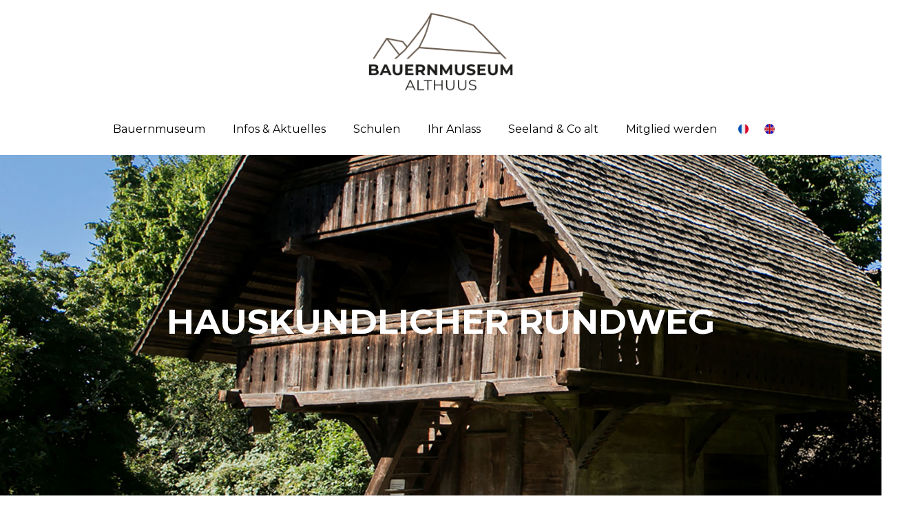

--- FILE ---
content_type: text/html; charset=UTF-8
request_url: http://bauernmuseum.ch/seelaender-hausweg/
body_size: 30288
content:
<!DOCTYPE HTML>
<html lang="de">
<head>
	<meta charset="UTF-8">
	<meta name='robots' content='index, follow, max-image-preview:large, max-snippet:-1, max-video-preview:-1' />
		<style>img:is([sizes="auto" i], [sizes^="auto," i]) { contain-intrinsic-size: 3000px 1500px }</style>
		
	<!-- This site is optimized with the Yoast SEO plugin v25.6 - https://yoast.com/wordpress/plugins/seo/ -->
	<title>Hauskundlicher Rundweg - Bauernmuseum.ch</title>
	<link rel="canonical" href="http://bauernmuseum.ch/seelaender-hausweg/" />
	<meta property="og:locale" content="de_DE" />
	<meta property="og:type" content="article" />
	<meta property="og:title" content="Hauskundlicher Rundweg - Bauernmuseum.ch" />
	<meta property="og:url" content="http://bauernmuseum.ch/seelaender-hausweg/" />
	<meta property="og:site_name" content="Bauernmuseum.ch" />
	<meta property="article:published_time" content="2024-07-16T14:38:20+00:00" />
	<meta property="article:modified_time" content="2025-02-14T15:27:56+00:00" />
	<meta property="og:image" content="http://bauernmuseum.ch/wp-content/uploads/2019/01/Bauernmuseum_Kachel_Spicher.jpg" />
	<meta property="og:image:width" content="1600" />
	<meta property="og:image:height" content="1600" />
	<meta property="og:image:type" content="image/jpeg" />
	<meta name="author" content="Redakteur" />
	<meta name="twitter:card" content="summary_large_image" />
	<meta name="twitter:label1" content="Verfasst von" />
	<meta name="twitter:data1" content="Redakteur" />
	<meta name="twitter:label2" content="Geschätzte Lesezeit" />
	<meta name="twitter:data2" content="16 Minuten" />
	<script type="application/ld+json" class="yoast-schema-graph">{"@context":"https://schema.org","@graph":[{"@type":"WebPage","@id":"http://bauernmuseum.ch/seelaender-hausweg/","url":"http://bauernmuseum.ch/seelaender-hausweg/","name":"Hauskundlicher Rundweg - Bauernmuseum.ch","isPartOf":{"@id":"http://bauernmuseum.ch/#website"},"primaryImageOfPage":{"@id":"http://bauernmuseum.ch/seelaender-hausweg/#primaryimage"},"image":{"@id":"http://bauernmuseum.ch/seelaender-hausweg/#primaryimage"},"thumbnailUrl":"http://bauernmuseum.ch/wp-content/uploads/2019/01/Bauernmuseum_Kachel_Spicher.jpg","datePublished":"2024-07-16T14:38:20+00:00","dateModified":"2025-02-14T15:27:56+00:00","author":{"@id":"http://bauernmuseum.ch/#/schema/person/ab5c9ef6a3b0510fda00b7230de1fe18"},"breadcrumb":{"@id":"http://bauernmuseum.ch/seelaender-hausweg/#breadcrumb"},"inLanguage":"de","potentialAction":[{"@type":"ReadAction","target":["http://bauernmuseum.ch/seelaender-hausweg/"]}]},{"@type":"ImageObject","inLanguage":"de","@id":"http://bauernmuseum.ch/seelaender-hausweg/#primaryimage","url":"http://bauernmuseum.ch/wp-content/uploads/2019/01/Bauernmuseum_Kachel_Spicher.jpg","contentUrl":"http://bauernmuseum.ch/wp-content/uploads/2019/01/Bauernmuseum_Kachel_Spicher.jpg","width":1600,"height":1600},{"@type":"BreadcrumbList","@id":"http://bauernmuseum.ch/seelaender-hausweg/#breadcrumb","itemListElement":[{"@type":"ListItem","position":1,"name":"Startseite","item":"http://bauernmuseum.ch/"},{"@type":"ListItem","position":2,"name":"Hauskundlicher Rundweg"}]},{"@type":"WebSite","@id":"http://bauernmuseum.ch/#website","url":"http://bauernmuseum.ch/","name":"Bauernmuseum.ch","description":"Bauernmuseum Althuus","potentialAction":[{"@type":"SearchAction","target":{"@type":"EntryPoint","urlTemplate":"http://bauernmuseum.ch/?s={search_term_string}"},"query-input":{"@type":"PropertyValueSpecification","valueRequired":true,"valueName":"search_term_string"}}],"inLanguage":"de"},{"@type":"Person","@id":"http://bauernmuseum.ch/#/schema/person/ab5c9ef6a3b0510fda00b7230de1fe18","name":"Redakteur","image":{"@type":"ImageObject","inLanguage":"de","@id":"http://bauernmuseum.ch/#/schema/person/image/","url":"http://2.gravatar.com/avatar/8c195b7eb84c4550f1eb10020deae17a?s=96&d=mm&r=g","contentUrl":"http://2.gravatar.com/avatar/8c195b7eb84c4550f1eb10020deae17a?s=96&d=mm&r=g","caption":"Redakteur"},"url":"http://bauernmuseum.ch/author/redakteur/"}]}</script>
	<!-- / Yoast SEO plugin. -->


<link rel='dns-prefetch' href='//fonts.googleapis.com' />
<link rel="alternate" type="application/rss+xml" title="Bauernmuseum.ch &raquo; Feed" href="http://bauernmuseum.ch/feed/" />
<link rel="alternate" type="application/rss+xml" title="Bauernmuseum.ch &raquo; Kommentar-Feed" href="http://bauernmuseum.ch/comments/feed/" />
<meta name="viewport" content="width=device-width, initial-scale=1">
<meta name="SKYPE_TOOLBAR" content="SKYPE_TOOLBAR_PARSER_COMPATIBLE">
<meta name="theme-color" content="#ffffff">
<meta property="og:title" content="Hauskundlicher Rundweg - Bauernmuseum.ch">
<meta property="og:url" content="http://bauernmuseum.ch/seelaender-hausweg/">
<meta property="og:locale" content="de_DE">
<meta property="og:site_name" content="Bauernmuseum.ch">
<meta property="og:type" content="article">
<meta property="og:image" content="http://bauernmuseum.ch/wp-content/uploads/2019/01/Bauernmuseum_Kachel_Spicher-1024x1024.jpg" itemprop="image">
<script type="text/javascript">
/* <![CDATA[ */
window._wpemojiSettings = {"baseUrl":"https:\/\/s.w.org\/images\/core\/emoji\/15.0.3\/72x72\/","ext":".png","svgUrl":"https:\/\/s.w.org\/images\/core\/emoji\/15.0.3\/svg\/","svgExt":".svg","source":{"concatemoji":"http:\/\/bauernmuseum.ch\/wp-includes\/js\/wp-emoji-release.min.js?ver=6.6.4"}};
/*! This file is auto-generated */
!function(i,n){var o,s,e;function c(e){try{var t={supportTests:e,timestamp:(new Date).valueOf()};sessionStorage.setItem(o,JSON.stringify(t))}catch(e){}}function p(e,t,n){e.clearRect(0,0,e.canvas.width,e.canvas.height),e.fillText(t,0,0);var t=new Uint32Array(e.getImageData(0,0,e.canvas.width,e.canvas.height).data),r=(e.clearRect(0,0,e.canvas.width,e.canvas.height),e.fillText(n,0,0),new Uint32Array(e.getImageData(0,0,e.canvas.width,e.canvas.height).data));return t.every(function(e,t){return e===r[t]})}function u(e,t,n){switch(t){case"flag":return n(e,"\ud83c\udff3\ufe0f\u200d\u26a7\ufe0f","\ud83c\udff3\ufe0f\u200b\u26a7\ufe0f")?!1:!n(e,"\ud83c\uddfa\ud83c\uddf3","\ud83c\uddfa\u200b\ud83c\uddf3")&&!n(e,"\ud83c\udff4\udb40\udc67\udb40\udc62\udb40\udc65\udb40\udc6e\udb40\udc67\udb40\udc7f","\ud83c\udff4\u200b\udb40\udc67\u200b\udb40\udc62\u200b\udb40\udc65\u200b\udb40\udc6e\u200b\udb40\udc67\u200b\udb40\udc7f");case"emoji":return!n(e,"\ud83d\udc26\u200d\u2b1b","\ud83d\udc26\u200b\u2b1b")}return!1}function f(e,t,n){var r="undefined"!=typeof WorkerGlobalScope&&self instanceof WorkerGlobalScope?new OffscreenCanvas(300,150):i.createElement("canvas"),a=r.getContext("2d",{willReadFrequently:!0}),o=(a.textBaseline="top",a.font="600 32px Arial",{});return e.forEach(function(e){o[e]=t(a,e,n)}),o}function t(e){var t=i.createElement("script");t.src=e,t.defer=!0,i.head.appendChild(t)}"undefined"!=typeof Promise&&(o="wpEmojiSettingsSupports",s=["flag","emoji"],n.supports={everything:!0,everythingExceptFlag:!0},e=new Promise(function(e){i.addEventListener("DOMContentLoaded",e,{once:!0})}),new Promise(function(t){var n=function(){try{var e=JSON.parse(sessionStorage.getItem(o));if("object"==typeof e&&"number"==typeof e.timestamp&&(new Date).valueOf()<e.timestamp+604800&&"object"==typeof e.supportTests)return e.supportTests}catch(e){}return null}();if(!n){if("undefined"!=typeof Worker&&"undefined"!=typeof OffscreenCanvas&&"undefined"!=typeof URL&&URL.createObjectURL&&"undefined"!=typeof Blob)try{var e="postMessage("+f.toString()+"("+[JSON.stringify(s),u.toString(),p.toString()].join(",")+"));",r=new Blob([e],{type:"text/javascript"}),a=new Worker(URL.createObjectURL(r),{name:"wpTestEmojiSupports"});return void(a.onmessage=function(e){c(n=e.data),a.terminate(),t(n)})}catch(e){}c(n=f(s,u,p))}t(n)}).then(function(e){for(var t in e)n.supports[t]=e[t],n.supports.everything=n.supports.everything&&n.supports[t],"flag"!==t&&(n.supports.everythingExceptFlag=n.supports.everythingExceptFlag&&n.supports[t]);n.supports.everythingExceptFlag=n.supports.everythingExceptFlag&&!n.supports.flag,n.DOMReady=!1,n.readyCallback=function(){n.DOMReady=!0}}).then(function(){return e}).then(function(){var e;n.supports.everything||(n.readyCallback(),(e=n.source||{}).concatemoji?t(e.concatemoji):e.wpemoji&&e.twemoji&&(t(e.twemoji),t(e.wpemoji)))}))}((window,document),window._wpemojiSettings);
/* ]]> */
</script>
<style id='wp-emoji-styles-inline-css' type='text/css'>

	img.wp-smiley, img.emoji {
		display: inline !important;
		border: none !important;
		box-shadow: none !important;
		height: 1em !important;
		width: 1em !important;
		margin: 0 0.07em !important;
		vertical-align: -0.1em !important;
		background: none !important;
		padding: 0 !important;
	}
</style>
<link rel='stylesheet' id='h5ap-audioplayer-style-css' href='http://bauernmuseum.ch/wp-content/plugins/html5-audio-player/build/blocks/audioplayer/view.css?ver=2.5.0' type='text/css' media='all' />
<link rel='stylesheet' id='h5ap-radio-player-style-css' href='http://bauernmuseum.ch/wp-content/plugins/html5-audio-player/build/blocks/radio-player/view.css?ver=2.5.0' type='text/css' media='all' />
<link rel='stylesheet' id='bplugins-plyrio-css' href='http://bauernmuseum.ch/wp-content/plugins/html5-audio-player/assets/css/plyr-v3.7.2.css?ver=3.7.2' type='text/css' media='all' />
<style id='classic-theme-styles-inline-css' type='text/css'>
/*! This file is auto-generated */
.wp-block-button__link{color:#fff;background-color:#32373c;border-radius:9999px;box-shadow:none;text-decoration:none;padding:calc(.667em + 2px) calc(1.333em + 2px);font-size:1.125em}.wp-block-file__button{background:#32373c;color:#fff;text-decoration:none}
</style>
<style id='global-styles-inline-css' type='text/css'>
:root{--wp--preset--aspect-ratio--square: 1;--wp--preset--aspect-ratio--4-3: 4/3;--wp--preset--aspect-ratio--3-4: 3/4;--wp--preset--aspect-ratio--3-2: 3/2;--wp--preset--aspect-ratio--2-3: 2/3;--wp--preset--aspect-ratio--16-9: 16/9;--wp--preset--aspect-ratio--9-16: 9/16;--wp--preset--color--black: #000000;--wp--preset--color--cyan-bluish-gray: #abb8c3;--wp--preset--color--white: #ffffff;--wp--preset--color--pale-pink: #f78da7;--wp--preset--color--vivid-red: #cf2e2e;--wp--preset--color--luminous-vivid-orange: #ff6900;--wp--preset--color--luminous-vivid-amber: #fcb900;--wp--preset--color--light-green-cyan: #7bdcb5;--wp--preset--color--vivid-green-cyan: #00d084;--wp--preset--color--pale-cyan-blue: #8ed1fc;--wp--preset--color--vivid-cyan-blue: #0693e3;--wp--preset--color--vivid-purple: #9b51e0;--wp--preset--gradient--vivid-cyan-blue-to-vivid-purple: linear-gradient(135deg,rgba(6,147,227,1) 0%,rgb(155,81,224) 100%);--wp--preset--gradient--light-green-cyan-to-vivid-green-cyan: linear-gradient(135deg,rgb(122,220,180) 0%,rgb(0,208,130) 100%);--wp--preset--gradient--luminous-vivid-amber-to-luminous-vivid-orange: linear-gradient(135deg,rgba(252,185,0,1) 0%,rgba(255,105,0,1) 100%);--wp--preset--gradient--luminous-vivid-orange-to-vivid-red: linear-gradient(135deg,rgba(255,105,0,1) 0%,rgb(207,46,46) 100%);--wp--preset--gradient--very-light-gray-to-cyan-bluish-gray: linear-gradient(135deg,rgb(238,238,238) 0%,rgb(169,184,195) 100%);--wp--preset--gradient--cool-to-warm-spectrum: linear-gradient(135deg,rgb(74,234,220) 0%,rgb(151,120,209) 20%,rgb(207,42,186) 40%,rgb(238,44,130) 60%,rgb(251,105,98) 80%,rgb(254,248,76) 100%);--wp--preset--gradient--blush-light-purple: linear-gradient(135deg,rgb(255,206,236) 0%,rgb(152,150,240) 100%);--wp--preset--gradient--blush-bordeaux: linear-gradient(135deg,rgb(254,205,165) 0%,rgb(254,45,45) 50%,rgb(107,0,62) 100%);--wp--preset--gradient--luminous-dusk: linear-gradient(135deg,rgb(255,203,112) 0%,rgb(199,81,192) 50%,rgb(65,88,208) 100%);--wp--preset--gradient--pale-ocean: linear-gradient(135deg,rgb(255,245,203) 0%,rgb(182,227,212) 50%,rgb(51,167,181) 100%);--wp--preset--gradient--electric-grass: linear-gradient(135deg,rgb(202,248,128) 0%,rgb(113,206,126) 100%);--wp--preset--gradient--midnight: linear-gradient(135deg,rgb(2,3,129) 0%,rgb(40,116,252) 100%);--wp--preset--font-size--small: 13px;--wp--preset--font-size--medium: 20px;--wp--preset--font-size--large: 36px;--wp--preset--font-size--x-large: 42px;--wp--preset--spacing--20: 0.44rem;--wp--preset--spacing--30: 0.67rem;--wp--preset--spacing--40: 1rem;--wp--preset--spacing--50: 1.5rem;--wp--preset--spacing--60: 2.25rem;--wp--preset--spacing--70: 3.38rem;--wp--preset--spacing--80: 5.06rem;--wp--preset--shadow--natural: 6px 6px 9px rgba(0, 0, 0, 0.2);--wp--preset--shadow--deep: 12px 12px 50px rgba(0, 0, 0, 0.4);--wp--preset--shadow--sharp: 6px 6px 0px rgba(0, 0, 0, 0.2);--wp--preset--shadow--outlined: 6px 6px 0px -3px rgba(255, 255, 255, 1), 6px 6px rgba(0, 0, 0, 1);--wp--preset--shadow--crisp: 6px 6px 0px rgba(0, 0, 0, 1);}:where(.is-layout-flex){gap: 0.5em;}:where(.is-layout-grid){gap: 0.5em;}body .is-layout-flex{display: flex;}.is-layout-flex{flex-wrap: wrap;align-items: center;}.is-layout-flex > :is(*, div){margin: 0;}body .is-layout-grid{display: grid;}.is-layout-grid > :is(*, div){margin: 0;}:where(.wp-block-columns.is-layout-flex){gap: 2em;}:where(.wp-block-columns.is-layout-grid){gap: 2em;}:where(.wp-block-post-template.is-layout-flex){gap: 1.25em;}:where(.wp-block-post-template.is-layout-grid){gap: 1.25em;}.has-black-color{color: var(--wp--preset--color--black) !important;}.has-cyan-bluish-gray-color{color: var(--wp--preset--color--cyan-bluish-gray) !important;}.has-white-color{color: var(--wp--preset--color--white) !important;}.has-pale-pink-color{color: var(--wp--preset--color--pale-pink) !important;}.has-vivid-red-color{color: var(--wp--preset--color--vivid-red) !important;}.has-luminous-vivid-orange-color{color: var(--wp--preset--color--luminous-vivid-orange) !important;}.has-luminous-vivid-amber-color{color: var(--wp--preset--color--luminous-vivid-amber) !important;}.has-light-green-cyan-color{color: var(--wp--preset--color--light-green-cyan) !important;}.has-vivid-green-cyan-color{color: var(--wp--preset--color--vivid-green-cyan) !important;}.has-pale-cyan-blue-color{color: var(--wp--preset--color--pale-cyan-blue) !important;}.has-vivid-cyan-blue-color{color: var(--wp--preset--color--vivid-cyan-blue) !important;}.has-vivid-purple-color{color: var(--wp--preset--color--vivid-purple) !important;}.has-black-background-color{background-color: var(--wp--preset--color--black) !important;}.has-cyan-bluish-gray-background-color{background-color: var(--wp--preset--color--cyan-bluish-gray) !important;}.has-white-background-color{background-color: var(--wp--preset--color--white) !important;}.has-pale-pink-background-color{background-color: var(--wp--preset--color--pale-pink) !important;}.has-vivid-red-background-color{background-color: var(--wp--preset--color--vivid-red) !important;}.has-luminous-vivid-orange-background-color{background-color: var(--wp--preset--color--luminous-vivid-orange) !important;}.has-luminous-vivid-amber-background-color{background-color: var(--wp--preset--color--luminous-vivid-amber) !important;}.has-light-green-cyan-background-color{background-color: var(--wp--preset--color--light-green-cyan) !important;}.has-vivid-green-cyan-background-color{background-color: var(--wp--preset--color--vivid-green-cyan) !important;}.has-pale-cyan-blue-background-color{background-color: var(--wp--preset--color--pale-cyan-blue) !important;}.has-vivid-cyan-blue-background-color{background-color: var(--wp--preset--color--vivid-cyan-blue) !important;}.has-vivid-purple-background-color{background-color: var(--wp--preset--color--vivid-purple) !important;}.has-black-border-color{border-color: var(--wp--preset--color--black) !important;}.has-cyan-bluish-gray-border-color{border-color: var(--wp--preset--color--cyan-bluish-gray) !important;}.has-white-border-color{border-color: var(--wp--preset--color--white) !important;}.has-pale-pink-border-color{border-color: var(--wp--preset--color--pale-pink) !important;}.has-vivid-red-border-color{border-color: var(--wp--preset--color--vivid-red) !important;}.has-luminous-vivid-orange-border-color{border-color: var(--wp--preset--color--luminous-vivid-orange) !important;}.has-luminous-vivid-amber-border-color{border-color: var(--wp--preset--color--luminous-vivid-amber) !important;}.has-light-green-cyan-border-color{border-color: var(--wp--preset--color--light-green-cyan) !important;}.has-vivid-green-cyan-border-color{border-color: var(--wp--preset--color--vivid-green-cyan) !important;}.has-pale-cyan-blue-border-color{border-color: var(--wp--preset--color--pale-cyan-blue) !important;}.has-vivid-cyan-blue-border-color{border-color: var(--wp--preset--color--vivid-cyan-blue) !important;}.has-vivid-purple-border-color{border-color: var(--wp--preset--color--vivid-purple) !important;}.has-vivid-cyan-blue-to-vivid-purple-gradient-background{background: var(--wp--preset--gradient--vivid-cyan-blue-to-vivid-purple) !important;}.has-light-green-cyan-to-vivid-green-cyan-gradient-background{background: var(--wp--preset--gradient--light-green-cyan-to-vivid-green-cyan) !important;}.has-luminous-vivid-amber-to-luminous-vivid-orange-gradient-background{background: var(--wp--preset--gradient--luminous-vivid-amber-to-luminous-vivid-orange) !important;}.has-luminous-vivid-orange-to-vivid-red-gradient-background{background: var(--wp--preset--gradient--luminous-vivid-orange-to-vivid-red) !important;}.has-very-light-gray-to-cyan-bluish-gray-gradient-background{background: var(--wp--preset--gradient--very-light-gray-to-cyan-bluish-gray) !important;}.has-cool-to-warm-spectrum-gradient-background{background: var(--wp--preset--gradient--cool-to-warm-spectrum) !important;}.has-blush-light-purple-gradient-background{background: var(--wp--preset--gradient--blush-light-purple) !important;}.has-blush-bordeaux-gradient-background{background: var(--wp--preset--gradient--blush-bordeaux) !important;}.has-luminous-dusk-gradient-background{background: var(--wp--preset--gradient--luminous-dusk) !important;}.has-pale-ocean-gradient-background{background: var(--wp--preset--gradient--pale-ocean) !important;}.has-electric-grass-gradient-background{background: var(--wp--preset--gradient--electric-grass) !important;}.has-midnight-gradient-background{background: var(--wp--preset--gradient--midnight) !important;}.has-small-font-size{font-size: var(--wp--preset--font-size--small) !important;}.has-medium-font-size{font-size: var(--wp--preset--font-size--medium) !important;}.has-large-font-size{font-size: var(--wp--preset--font-size--large) !important;}.has-x-large-font-size{font-size: var(--wp--preset--font-size--x-large) !important;}
:where(.wp-block-post-template.is-layout-flex){gap: 1.25em;}:where(.wp-block-post-template.is-layout-grid){gap: 1.25em;}
:where(.wp-block-columns.is-layout-flex){gap: 2em;}:where(.wp-block-columns.is-layout-grid){gap: 2em;}
:root :where(.wp-block-pullquote){font-size: 1.5em;line-height: 1.6;}
</style>
<link rel='stylesheet' id='h5ap-public-css' href='http://bauernmuseum.ch/wp-content/plugins/html5-audio-player/assets/css/style.css?ver=2.5.3' type='text/css' media='all' />
<link rel='stylesheet' id='us-fonts-css' href='https://fonts.googleapis.com/css?family=Montserrat%3A600%2C400%2C700&#038;display=swap&#038;ver=6.6.4' type='text/css' media='all' />
<link rel='stylesheet' id='us-style-css' href='http://bauernmuseum.ch/wp-content/themes/Impreza/css/style.min.css?ver=7.13' type='text/css' media='all' />
<link rel='stylesheet' id='theme-style-css' href='http://bauernmuseum.ch/wp-content/themes/Impreza-child/style.css?ver=7.13' type='text/css' media='all' />
<link rel='stylesheet' id='bsf-Defaults-css' href='http://bauernmuseum.ch/wp-content/uploads/smile_fonts/Defaults/Defaults.css?ver=6.6.4' type='text/css' media='all' />
<link rel="https://api.w.org/" href="http://bauernmuseum.ch/wp-json/" /><link rel="alternate" title="JSON" type="application/json" href="http://bauernmuseum.ch/wp-json/wp/v2/posts/6621" /><link rel="EditURI" type="application/rsd+xml" title="RSD" href="http://bauernmuseum.ch/xmlrpc.php?rsd" />
<meta name="generator" content="WordPress 6.6.4" />
<link rel='shortlink' href='http://bauernmuseum.ch/?p=6621' />
<link rel="alternate" title="oEmbed (JSON)" type="application/json+oembed" href="http://bauernmuseum.ch/wp-json/oembed/1.0/embed?url=http%3A%2F%2Fbauernmuseum.ch%2Fseelaender-hausweg%2F" />
<link rel="alternate" title="oEmbed (XML)" type="text/xml+oembed" href="http://bauernmuseum.ch/wp-json/oembed/1.0/embed?url=http%3A%2F%2Fbauernmuseum.ch%2Fseelaender-hausweg%2F&#038;format=xml" />
        <style>
            .mejs-container:has(.plyr) {
                height: auto;
                background: transparent
            }

            .mejs-container:has(.plyr) .mejs-controls {
                display: none
            }

            .h5ap_all {
                --shadow-color: 197deg 32% 65%;
                border-radius: 6px;
                box-shadow: 0px 0px 9.6px hsl(var(--shadow-color)/.36), 0 1.7px 1.9px 0px hsl(var(--shadow-color)/.36), 0 4.3px 1.8px -1.7px hsl(var(--shadow-color)/.36), -0.1px 10.6px 11.9px -2.5px hsl(var(--shadow-color)/.36);
                margin: 16px auto;
            }

            .h5ap_single_button {
                height: 50px;
            }
        </style>
    		<style>
			span.h5ap_single_button {
				display: inline-flex;
				justify-content: center;
				align-items: center;
			}

			.h5ap_single_button span {
				line-height: 0;
			}

			span#h5ap_single_button span svg {
				cursor: pointer;
			}

			#skin_default .plyr__control,
			#skin_default .plyr__time {
				color: #4f5b5f			}

			#skin_default .plyr__control:hover {
				background: #1aafff;
				color: #f5f5f5			}

			#skin_default .plyr__controls {
				background: #f5f5f5			}

			#skin_default .plyr__controls__item input {
				color: #1aafff			}

			.plyr {
				--plyr-color-main: #4f5b5f			}

			/* Custom Css */
					</style>
		<script>
			if ( ! /Android|webOS|iPhone|iPad|iPod|BlackBerry|IEMobile|Opera Mini/i.test( navigator.userAgent ) ) {
				var root = document.getElementsByTagName( 'html' )[ 0 ]
				root.className += " no-touch";
			}
		</script>
		<style type="text/css">.recentcomments a{display:inline !important;padding:0 !important;margin:0 !important;}</style><meta name="generator" content="Powered by WPBakery Page Builder - drag and drop page builder for WordPress."/>
<style type="text/css">.heading{width:10sec;}</style><noscript><style> .wpb_animate_when_almost_visible { opacity: 1; }</style></noscript>		<style id="us-icon-fonts">@font-face{font-display:block;font-style:normal;font-family:"fontawesome";font-weight:900;src:url("http://bauernmuseum.ch/wp-content/themes/Impreza/fonts/fa-solid-900.woff2?ver=7.13") format("woff2"),url("http://bauernmuseum.ch/wp-content/themes/Impreza/fonts/fa-solid-900.woff?ver=7.13") format("woff")}.fas{font-family:"fontawesome";font-weight:900}@font-face{font-display:block;font-style:normal;font-family:"fontawesome";font-weight:400;src:url("http://bauernmuseum.ch/wp-content/themes/Impreza/fonts/fa-regular-400.woff2?ver=7.13") format("woff2"),url("http://bauernmuseum.ch/wp-content/themes/Impreza/fonts/fa-regular-400.woff?ver=7.13") format("woff")}.far{font-family:"fontawesome";font-weight:400}@font-face{font-display:block;font-style:normal;font-family:"fontawesome";font-weight:300;src:url("http://bauernmuseum.ch/wp-content/themes/Impreza/fonts/fa-light-300.woff2?ver=7.13") format("woff2"),url("http://bauernmuseum.ch/wp-content/themes/Impreza/fonts/fa-light-300.woff?ver=7.13") format("woff")}.fal{font-family:"fontawesome";font-weight:300}@font-face{font-display:block;font-style:normal;font-family:"Font Awesome 5 Duotone";font-weight:900;src:url("http://bauernmuseum.ch/wp-content/themes/Impreza/fonts/fa-duotone-900.woff2?ver=7.13") format("woff2"),url("http://bauernmuseum.ch/wp-content/themes/Impreza/fonts/fa-duotone-900.woff?ver=7.13") format("woff")}.fad{font-family:"Font Awesome 5 Duotone";font-weight:900}.fad{position:relative}.fad:before{position:absolute}.fad:after{opacity:0.4}@font-face{font-display:block;font-style:normal;font-family:"Font Awesome 5 Brands";font-weight:400;src:url("http://bauernmuseum.ch/wp-content/themes/Impreza/fonts/fa-brands-400.woff2?ver=7.13") format("woff2"),url("http://bauernmuseum.ch/wp-content/themes/Impreza/fonts/fa-brands-400.woff?ver=7.13") format("woff")}.fab{font-family:"Font Awesome 5 Brands";font-weight:400}@font-face{font-display:block;font-style:normal;font-family:"Material Icons";font-weight:400;src:url("http://bauernmuseum.ch/wp-content/themes/Impreza/fonts/material-icons.woff2?ver=7.13") format("woff2"),url("http://bauernmuseum.ch/wp-content/themes/Impreza/fonts/material-icons.woff?ver=7.13") format("woff")}.material-icons{font-family:"Material Icons";font-weight:400}</style>
				<style id="us-theme-options-css">.style_phone6-1>*{background-image:url(http://bauernmuseum.ch/wp-content/themes/Impreza/img/phone-6-black-real.png)}.style_phone6-2>*{background-image:url(http://bauernmuseum.ch/wp-content/themes/Impreza/img/phone-6-white-real.png)}.style_phone6-3>*{background-image:url(http://bauernmuseum.ch/wp-content/themes/Impreza/img/phone-6-black-flat.png)}.style_phone6-4>*{background-image:url(http://bauernmuseum.ch/wp-content/themes/Impreza/img/phone-6-white-flat.png)}.leaflet-default-icon-path{background-image:url(http://bauernmuseum.ch/wp-content/themes/Impreza/common/css/vendor/images/marker-icon.png)}html,.l-header .widget,.menu-item-object-us_page_block{font-family:'Montserrat',sans-serif;font-weight:400;font-size:16px;line-height:28px}h1{font-family:'Montserrat',sans-serif;font-weight:600;font-size:50px;line-height:1.4;letter-spacing:-0.02em;margin-bottom:1.5rem;text-transform:uppercase}h2{font-family:'Montserrat',sans-serif;font-weight:600;font-size:30px;line-height:1.4;letter-spacing:0em;margin-bottom:1.5rem;text-transform:uppercase}h3{font-family:'Montserrat',sans-serif;font-weight:600;font-size:20px;line-height:1.4;letter-spacing:0em;margin-bottom:1.5rem;text-transform:uppercase}.widgettitle,.comment-reply-title,h4{font-family:'Montserrat',sans-serif;font-weight:600;font-size:16px;line-height:1.4;letter-spacing:0em;margin-bottom:1.5rem;text-transform:uppercase}h5{font-family:'Montserrat',sans-serif;font-weight:400;font-size:20px;line-height:1.4;letter-spacing:0em;margin-bottom:1.5rem}h6{font-family:'Montserrat',sans-serif;font-weight:400;font-size:18px;line-height:1.4;letter-spacing:0em;margin-bottom:1.5rem}@media (max-width:767px){html{font-size:16px;line-height:26px}h1{font-size:30px}h1.vc_custom_heading:not([class*="us_custom_"]){font-size:30px!important}h2{font-size:26px}h2.vc_custom_heading:not([class*="us_custom_"]){font-size:26px!important}h3{font-size:20px}h3.vc_custom_heading:not([class*="us_custom_"]){font-size:20px!important}h4,.widgettitle,.comment-reply-title{font-size:16px}h4.vc_custom_heading:not([class*="us_custom_"]){font-size:16px!important}h5{font-size:18px}h5.vc_custom_heading:not([class*="us_custom_"]){font-size:18px!important}h6{font-size:16px}h6.vc_custom_heading:not([class*="us_custom_"]){font-size:16px!important}}body{background:#ffffff}.l-canvas.type_boxed,.l-canvas.type_boxed .l-subheader,.l-canvas.type_boxed~.l-footer{max-width:1200px}.l-subheader-h,.l-section-h,.l-main .aligncenter,.w-tabs-section-content-h{max-width:1000px}.post-password-form{max-width:calc(1000px + 5rem)}@media screen and (max-width:1080px){.l-main .aligncenter{max-width:calc(100vw - 5rem)}}.wpb_text_column:not(:last-child){margin-bottom:1.5rem}.g-cols .l-sidebar{width:28.44}.g-cols .l-content{width:71.56%}@media (max-width:999px){.l-canvas{overflow:hidden}.g-cols.reversed{flex-direction:column-reverse}.g-cols>div:not([class*=" vc_col-"]){width:100%;margin:0 0 1.5rem}.g-cols.type_boxes>div,.g-cols.reversed>div:first-child,.g-cols:not(.reversed)>div:last-child,.g-cols>div.has-fill{margin-bottom:0}.g-cols.type_default>.wpb_column.stretched{margin-left:-1rem;margin-right:-1rem;width:auto}.g-cols.type_boxes>.wpb_column.stretched{margin-left:-2.5rem;margin-right:-2.5rem;width:auto}.align_center_xs,.align_center_xs .w-socials{text-align:center}.align_center_xs .w-hwrapper>*{margin:0.5rem 0;width:100%}}@media (min-width:1000px){.l-section.for_sidebar.at_left>div>.g-cols{flex-direction:row-reverse}.vc_column-inner.type_sticky>.wpb_wrapper{position:-webkit-sticky;position:sticky}}@media screen and (min-width:1080px){.g-cols.type_default>.wpb_column.stretched:first-of-type{margin-left:calc(500px + 1.5rem - 50vw)}.g-cols.type_default>.wpb_column.stretched:last-of-type{margin-right:calc(500px + 1.5rem - 50vw)}.g-cols.type_boxes>.wpb_column.stretched:first-of-type{margin-left:calc(500px - 50vw)}.g-cols.type_boxes>.wpb_column.stretched:last-of-type{margin-right:calc(500px - 50vw)}}button[type="submit"]:not(.w-btn),input[type="submit"]{font-weight:700;font-style:normal;text-transform:uppercase;letter-spacing:0.07em;border-radius:0em;padding:0.8em 1.6em;box-shadow:0 0em 0em rgba(0,0,0,0.2);background:#000000;border-color:transparent;color:#ffffff!important}button[type="submit"]:not(.w-btn):before,input[type="submit"]{border-width:2px}.no-touch button[type="submit"]:not(.w-btn):hover,.no-touch input[type="submit"]:hover{box-shadow:0 0em 0em rgba(0,0,0,0.2);background:#ffffff;border-color:#000000;color:#000000!important}.us-nav-style_1>*,.navstyle_1>.owl-nav div,.us-btn-style_1{font-family:'Montserrat',sans-serif;font-weight:700;font-style:normal;text-transform:uppercase;letter-spacing:0.07em;border-radius:0em;padding:0.8em 1.6em;background:#000000;border-color:transparent;color:#ffffff!important;box-shadow:0 0em 0em rgba(0,0,0,0.2)}.us-nav-style_1>*:before,.navstyle_1>.owl-nav div:before,.us-btn-style_1:before{border-width:2px}.us-nav-style_1>span.current,.no-touch .us-nav-style_1>a:hover,.no-touch .navstyle_1>.owl-nav div:hover,.no-touch .us-btn-style_1:hover{box-shadow:0 0em 0em rgba(0,0,0,0.2);background:#ffffff;border-color:#000000;color:#000000!important}.us-nav-style_1>*{min-width:calc(1.2em + 2 * 0.8em)}.us-nav-style_2>*,.navstyle_2>.owl-nav div,.us-btn-style_2{font-family:'Montserrat',sans-serif;font-weight:700;font-style:normal;text-transform:uppercase;letter-spacing:0.07em;border-radius:0em;padding:0.8em 1.6em;background:#f2f2f0;border-color:transparent;color:#423b38!important;box-shadow:0 0em 0em rgba(0,0,0,0.2)}.us-nav-style_2>*:before,.navstyle_2>.owl-nav div:before,.us-btn-style_2:before{border-width:2px}.us-nav-style_2>span.current,.no-touch .us-nav-style_2>a:hover,.no-touch .navstyle_2>.owl-nav div:hover,.no-touch .us-btn-style_2:hover{box-shadow:0 0em 0em rgba(0,0,0,0.2);background:#e8e5e1;border-color:transparent;color:#423b38!important}.us-nav-style_2>*{min-width:calc(1.2em + 2 * 0.8em)}.us-nav-style_3>*,.navstyle_3>.owl-nav div,.us-btn-style_3{font-family:'Montserrat',sans-serif;font-weight:700;font-style:normal;text-transform:none;letter-spacing:0em;border-radius:0em;padding:0em 1.2em;background:rgba(0,0,0,0.05);border-color:transparent;color:#423b38!important;box-shadow:0 0em 0em rgba(0,0,0,0.2)}.us-nav-style_3>*:before,.navstyle_3>.owl-nav div:before,.us-btn-style_3:before{border-width:2px}.us-nav-style_3>span.current,.no-touch .us-nav-style_3>a:hover,.no-touch .navstyle_3>.owl-nav div:hover,.no-touch .us-btn-style_3:hover{box-shadow:0 0em 0em rgba(0,0,0,0.2);background:rgba(0,0,0,0.1);border-color:transparent;color:#423b38!important}.us-nav-style_3>*{min-width:calc(1.2em + 2 * 0em)}.us-nav-style_4>*,.navstyle_4>.owl-nav div,.us-btn-style_4{font-family:'Montserrat',sans-serif;font-weight:700;font-style:normal;text-transform:uppercase;letter-spacing:0.07em;border-radius:0em;padding:0.8em 1.6em;background:#ffffff;border-color:transparent;color:#333333!important;box-shadow:0 0em 0em rgba(0,0,0,0.2)}.us-nav-style_4>*:before,.navstyle_4>.owl-nav div:before,.us-btn-style_4:before{border-width:2px}.us-nav-style_4>span.current,.no-touch .us-nav-style_4>a:hover,.no-touch .navstyle_4>.owl-nav div:hover,.no-touch .us-btn-style_4:hover{box-shadow:0 0em 0em rgba(0,0,0,0.2);background:rgba(0,0,0,0.08);border-color:transparent;color:#333333!important}.us-nav-style_4>*{min-width:calc(1.2em + 2 * 0.8em)}.us-nav-style_5>*,.navstyle_5>.owl-nav div,.us-btn-style_5{font-family:'Montserrat',sans-serif;font-weight:700;font-style:normal;text-transform:uppercase;letter-spacing:0.07em;border-radius:0em;padding:0.8em 1.6em;background:rgba(0,0,0,0.5);border-color:#ffffff;color:#ffffff!important;box-shadow:0 0em 0em rgba(0,0,0,0.2)}.us-nav-style_5>*:before,.navstyle_5>.owl-nav div:before,.us-btn-style_5:before{border-width:2px}.us-nav-style_5>span.current,.no-touch .us-nav-style_5>a:hover,.no-touch .navstyle_5>.owl-nav div:hover,.no-touch .us-btn-style_5:hover{box-shadow:0 0em 0em rgba(0,0,0,0.2);background:#000000;border-color:#ffffff;color:#ffffff!important}.us-nav-style_5>*{min-width:calc(1.2em + 2 * 0.8em)}.w-filter.state_desktop.style_drop_default .w-filter-item-title,.select2-selection,select,textarea,input:not([type="submit"]),.w-form-checkbox,.w-form-radio{font-size:1rem;font-weight:400;letter-spacing:0em;border-width:0px;border-radius:0rem;background:#e8e8e8;border-color:#ffffff;color:#67594c;box-shadow:0px 1px 0px 0px rgba(0,0,0,0.08) inset}body .select2-dropdown{background:#e8e8e8;color:#67594c}.w-filter.state_desktop.style_drop_default .w-filter-item-title,.select2-selection,select,input:not([type="submit"]){min-height:2.8rem;line-height:2.8rem;padding:0 0.8rem}select{height:2.8rem}textarea{padding:calc(2.8rem/2 + 0px - 0.7em) 0.8rem}.w-filter.state_desktop.style_drop_default .w-filter-item-title:focus,.select2-container--open .select2-selection,select:focus,textarea:focus,input:not([type="submit"]):focus,input:focus + .w-form-checkbox,input:focus + .w-form-radio{box-shadow:0px 0px 0px 2px #67594c}.w-filter-item[data-ui_type="dropdown"] .w-filter-item-values:after,.w-filter.state_desktop.style_drop_default .w-filter-item-title:after,.w-order-select:after,.select2-selection__arrow:after,.w-search-form-btn,.widget_search form:after,.w-form-row-field:after{font-size:1rem;margin:0 0.8rem;color:#67594c}.w-form-row-field>i{font-size:1rem;top:calc(2.8rem/2);margin:0px;padding:0 0.8rem;color:#67594c}.w-form-row.with_icon input,.w-form-row.with_icon textarea,.w-form-row.with_icon select{padding-left:calc(1.8em + 0.8rem)}.w-form-row.move_label .w-form-row-label{font-size:1rem;top:calc(2.8rem/2 + 0px - 0.7em);margin:0 0.8rem;background-color:#e8e8e8;color:#67594c}.w-form-row.with_icon.move_label .w-form-row-label{margin-left:calc(1.6em + 0.8rem)}a,button,input[type="submit"],.ui-slider-handle{outline:none!important}.w-toplink,.w-header-show{background:rgba(0,0,0,0.3)}body{-webkit-tap-highlight-color:rgba(103,89,76,0.2)}.has-content-bg-background-color,body.us_iframe,.l-preloader,.l-canvas,.l-footer,.l-popup-box-content,.l-cookie,.g-filters.style_1 .g-filters-item.active,.w-filter.state_mobile .w-filter-list,.w-filter.state_desktop[class*="style_drop_"] .w-filter-item-values,.w-pricing-item-h,.w-tabs.style_default .w-tabs-item.active,.no-touch .w-tabs.style_default .w-tabs-item.active:hover,.w-tabs.style_modern .w-tabs-item:after,.w-tabs.style_timeline .w-tabs-item,.w-tabs.style_timeline .w-tabs-section-header-h,.leaflet-popup-content-wrapper,.leaflet-popup-tip,.ui-datepicker,.wpml-ls-statics-footer{background:#ffffff}.has-content-bg-color,.w-iconbox.style_circle.color_contrast .w-iconbox-icon{color:#ffffff}.has-content-bg-alt-background-color,.w-actionbox.color_light,.g-filters.style_1,.g-filters.style_2 .g-filters-item.active,.w-filter.state_desktop.style_switch_default .w-filter-item-value.selected,.w-flipbox-front,.w-grid-none,.w-ibanner,.w-iconbox.style_circle.color_light .w-iconbox-icon,.w-pricing.style_simple .w-pricing-item-header,.w-pricing.style_cards .w-pricing-item-header,.w-pricing.style_flat .w-pricing-item-h,.w-progbar-bar,.w-progbar.style_3 .w-progbar-bar:before,.w-progbar.style_3 .w-progbar-bar-count,.w-socials.style_solid .w-socials-item-link,.w-tabs.style_default .w-tabs-list,.w-tabs.style_timeline.zephyr .w-tabs-item,.w-tabs.style_timeline.zephyr .w-tabs-section-header-h,.no-touch .l-main .widget_nav_menu a:hover,.no-touch .navstyle_circle.navpos_outside>.owl-nav div:hover,.no-touch .navstyle_block.navpos_outside>.owl-nav div:hover,.no-touch .ui-datepicker a:hover,.smile-icon-timeline-wrap .timeline-wrapper .timeline-block,.smile-icon-timeline-wrap .timeline-feature-item.feat-item,.wpml-ls-legacy-dropdown a,.wpml-ls-legacy-dropdown-click a,.tablepress .row-hover tr:hover td{background:#e8e8e8}.timeline-wrapper .timeline-post-right .ult-timeline-arrow l,.timeline-wrapper .timeline-post-left .ult-timeline-arrow l,.timeline-feature-item.feat-item .ult-timeline-arrow l{border-color:#e8e8e8}.has-content-bg-alt-color{color:#e8e8e8}hr,td,th,.l-section,.vc_column_container,.vc_column-inner,.w-comments .children,.w-image,.w-pricing-item-h,.w-sharing-item,.w-tabs-list,.w-tabs-section,.widget_calendar #calendar_wrap,.l-main .widget_nav_menu .menu,.l-main .widget_nav_menu .menu-item a,.smile-icon-timeline-wrap .timeline-line{border-color:#ffffff}.has-content-border-color,.w-separator.color_border,.w-iconbox.color_light .w-iconbox-icon{color:#ffffff}.has-content-border-background-color,.w-flipbox-back,.w-iconbox.style_circle.color_light .w-iconbox-icon,.no-touch .wpml-ls-sub-menu a:hover{background:#ffffff}.w-iconbox.style_outlined.color_light .w-iconbox-icon,.w-socials.style_outlined .w-socials-item-link,.pagination>:not(.custom)>.page-numbers{box-shadow:0 0 0 2px #ffffff inset}.has-content-heading-color,.l-cookie,h1,h2,h3,h4,h5,h6,.w-counter.color_heading .w-counter-value{color:#000000}.has-content-heading-background-color,.w-progbar.color_heading .w-progbar-bar-h{background:#000000}.l-canvas,.l-footer,.l-popup-box-content,.w-ibanner,.w-filter.state_mobile .w-filter-list,.w-filter.state_desktop[class*="style_drop_"] .w-filter-item-values,.w-iconbox.color_light.style_circle .w-iconbox-icon,.w-tabs.style_timeline .w-tabs-item,.w-tabs.style_timeline .w-tabs-section-header-h,.leaflet-popup-content-wrapper,.leaflet-popup-tip,.ui-datepicker,.has-content-text-color{color:#67594c}.has-content-text-background-color,.w-iconbox.style_circle.color_contrast .w-iconbox-icon,.w-scroller-dot span{background:#67594c}.w-iconbox.style_outlined.color_contrast .w-iconbox-icon{box-shadow:0 0 0 2px #67594c inset}.w-scroller-dot span{box-shadow:0 0 0 2px #67594c}a{color:#000000}.no-touch a:hover,.no-touch .tablepress .sorting:hover,.no-touch .post_navigation.layout_simple a:hover .post_navigation-item-title{color:#000000}.has-content-primary-color,.g-preloader,.l-main .w-contacts-item:before,.w-counter.color_primary .w-counter-value,.g-filters.style_1 .g-filters-item.active,.g-filters.style_3 .g-filters-item.active,.w-filter.state_desktop.style_switch_trendy .w-filter-item-value.selected,.w-iconbox.color_primary .w-iconbox-icon,.no-touch .w-post-elm .w-post-slider-trigger:hover,.w-separator.color_primary,.w-sharing.type_outlined.color_primary .w-sharing-item,.no-touch .w-sharing.type_simple.color_primary .w-sharing-item:hover i,.w-tabs.style_default .w-tabs-item.active,.w-tabs.style_trendy .w-tabs-item.active,.w-tabs-section.active:not(.has_text_color) .w-tabs-section-header,.owl-dot span,.rsBullet span,.tablepress .sorting_asc,.tablepress .sorting_desc,.highlight_primary{color:#67594c}.has-content-primary-background-color,.l-section.color_primary,.us-btn-style_badge,.no-touch .post_navigation.layout_sided a:hover .post_navigation-item-arrow,.highlight_primary_bg,.w-actionbox.color_primary,.no-touch .g-filters.style_1 .g-filters-item:hover,.no-touch .g-filters.style_2 .g-filters-item:hover,.no-touch .w-filter.state_desktop.style_switch_default .w-filter-item-value:hover,.bypostauthor>.w-comments-item-meta .w-comments-item-author span,.w-filter-opener:not(.w-btn) span:after,.w-grid .with_quote_icon,.w-iconbox.style_circle.color_primary .w-iconbox-icon,.no-touch .w-iconbox.style_circle .w-iconbox-icon:before,.no-touch .w-iconbox.style_outlined .w-iconbox-icon:before,.no-touch .w-person-links-item:before,.w-pricing.style_simple .type_featured .w-pricing-item-header,.w-pricing.style_cards .type_featured .w-pricing-item-header,.w-pricing.style_flat .type_featured .w-pricing-item-h,.w-progbar.color_primary .w-progbar-bar-h,.w-sharing.type_solid.color_primary .w-sharing-item,.w-sharing.type_fixed.color_primary .w-sharing-item,.w-sharing.type_outlined.color_primary .w-sharing-item:before,.no-touch .w-sharing-tooltip .w-sharing-item:hover,.w-socials-item-link-hover,.w-tabs-list-bar,.w-tabs.style_modern .w-tabs-list,.w-tabs.style_timeline .w-tabs-item:before,.w-tabs.style_timeline .w-tabs-section-header-h:before,.no-touch .w-header-show:hover,.ui-datepicker .ui-datepicker-calendar a.ui-state-active,.no-touch .w-toplink.active:hover,.no-touch .pagination>:not(.custom)>.page-numbers:before,.pagination>:not(.custom)>.page-numbers.current,.l-main .widget_nav_menu .menu-item.current-menu-item>a,.rsThumb.rsNavSelected,.select2-results__option--highlighted{background:#67594c}.w-iconbox.color_primary.style_outlined .w-iconbox-icon,.w-sharing.type_outlined.color_primary .w-sharing-item,.w-tabs.style_timeline .w-tabs-item,.w-tabs.style_timeline .w-tabs-section-header-h{box-shadow:0 0 0 2px #67594c inset}.has-content-secondary-color,.w-counter.color_secondary .w-counter-value,.w-iconbox.color_secondary .w-iconbox-icon,.w-separator.color_secondary,.w-sharing.type_outlined.color_secondary .w-sharing-item,.no-touch .w-sharing.type_simple.color_secondary .w-sharing-item:hover i,.highlight_secondary{color:#423b38}.has-content-secondary-background-color,.l-section.color_secondary,.w-actionbox.color_secondary,.no-touch .us-btn-style_badge:hover,.w-iconbox.style_circle.color_secondary .w-iconbox-icon,.w-progbar.color_secondary .w-progbar-bar-h,.w-sharing.type_solid.color_secondary .w-sharing-item,.w-sharing.type_fixed.color_secondary .w-sharing-item,.w-sharing.type_outlined.color_secondary .w-sharing-item:before,.highlight_secondary_bg{background:#423b38}.w-iconbox.color_secondary.style_outlined .w-iconbox-icon,.w-sharing.type_outlined.color_secondary .w-sharing-item{box-shadow:0 0 0 2px #423b38 inset}.has-content-faded-color,blockquote:before,.w-form-row-description,.l-main .post-author-website,.l-main .widget_tag_cloud,.highlight_faded{color:#8f8b88}.has-content-faded-background-color{background:#8f8b88}.l-section.color_alternate,.color_alternate .g-filters.style_1 .g-filters-item.active,.color_alternate .w-pricing-item-h,.color_alternate .w-tabs.style_default .w-tabs-item.active,.color_alternate .w-tabs.style_modern .w-tabs-item:after,.no-touch .color_alternate .w-tabs.style_default .w-tabs-item.active:hover,.color_alternate .w-tabs.style_timeline .w-tabs-item,.color_alternate .w-tabs.style_timeline .w-tabs-section-header-h{background:#dbdbdb}.color_alternate .w-iconbox.style_circle.color_contrast .w-iconbox-icon{color:#dbdbdb}.color_alternate input:not([type="submit"]),.color_alternate textarea,.color_alternate select,.color_alternate .w-form-checkbox,.color_alternate .w-form-radio,.color_alternate .move_label .w-form-row-label,.color_alternate .g-filters.style_1,.color_alternate .g-filters.style_2 .g-filters-item.active,.color_alternate .w-filter.state_desktop.style_switch_default .w-filter-item-value.selected,.color_alternate .w-grid-none,.color_alternate .w-iconbox.style_circle.color_light .w-iconbox-icon,.color_alternate .w-pricing.style_simple .w-pricing-item-header,.color_alternate .w-pricing.style_cards .w-pricing-item-header,.color_alternate .w-pricing.style_flat .w-pricing-item-h,.color_alternate .w-progbar-bar,.color_alternate .w-socials.style_solid .w-socials-item-link,.color_alternate .w-tabs.style_default .w-tabs-list,.color_alternate .ginput_container_creditcard{background:#ffffff}.l-section.color_alternate,.color_alternate td,.color_alternate th,.color_alternate .vc_column_container,.color_alternate .vc_column-inner,.color_alternate .w-comments .children,.color_alternate .w-image,.color_alternate .w-pricing-item-h,.color_alternate .w-sharing-item,.color_alternate .w-tabs-list,.color_alternate .w-tabs-section{border-color:#ffffff}.color_alternate .w-separator.color_border,.color_alternate .w-iconbox.color_light .w-iconbox-icon{color:#ffffff}.color_alternate .w-iconbox.style_circle.color_light .w-iconbox-icon{background:#ffffff}.color_alternate .w-iconbox.style_outlined.color_light .w-iconbox-icon,.color_alternate .w-socials.style_outlined .w-socials-item-link,.color_alternate .pagination>:not(.custom)>.page-numbers{box-shadow:0 0 0 2px #ffffff inset}.l-section.color_alternate h1,.l-section.color_alternate h2,.l-section.color_alternate h3,.l-section.color_alternate h4,.l-section.color_alternate h5,.l-section.color_alternate h6,.color_alternate .w-counter.color_heading .w-counter-value{color:#ffffff}.color_alternate .w-progbar.color_heading .w-progbar-bar-h{background:#ffffff}.l-section.color_alternate,.color_alternate .w-iconbox.color_contrast .w-iconbox-icon,.color_alternate .w-iconbox.color_light.style_circle .w-iconbox-icon,.color_alternate .w-tabs.style_timeline .w-tabs-item,.color_alternate .w-tabs.style_timeline .w-tabs-section-header-h{color:#ffffff}.color_alternate .w-iconbox.style_circle.color_contrast .w-iconbox-icon{background:#ffffff}.color_alternate .w-iconbox.style_outlined.color_contrast .w-iconbox-icon{box-shadow:0 0 0 2px #ffffff inset}.color_alternate a{color:#ffffff}.no-touch .color_alternate a:hover{color:#423b38}.color_alternate .highlight_primary,.l-main .color_alternate .w-contacts-item:before,.color_alternate .w-counter.color_primary .w-counter-value,.color_alternate .g-preloader,.color_alternate .g-filters.style_1 .g-filters-item.active,.color_alternate .g-filters.style_3 .g-filters-item.active,.color_alternate .w-filter.state_desktop.style_switch_trendy .w-filter-item-value.selected,.color_alternate .w-iconbox.color_primary .w-iconbox-icon,.color_alternate .w-separator.color_primary,.color_alternate .w-tabs.style_default .w-tabs-item.active,.color_alternate .w-tabs.style_trendy .w-tabs-item.active,.color_alternate .w-tabs-section.active:not(.has_text_color) .w-tabs-section-header{color:#daa48a}.color_alternate .highlight_primary_bg,.color_alternate .w-actionbox.color_primary,.no-touch .color_alternate .g-filters.style_1 .g-filters-item:hover,.no-touch .color_alternate .g-filters.style_2 .g-filters-item:hover,.no-touch .color_alternate .w-filter.state_desktop.style_switch_default .w-filter-item-value:hover,.color_alternate .w-iconbox.style_circle.color_primary .w-iconbox-icon,.no-touch .color_alternate .w-iconbox.style_circle .w-iconbox-icon:before,.no-touch .color_alternate .w-iconbox.style_outlined .w-iconbox-icon:before,.color_alternate .w-pricing.style_simple .type_featured .w-pricing-item-header,.color_alternate .w-pricing.style_cards .type_featured .w-pricing-item-header,.color_alternate .w-pricing.style_flat .type_featured .w-pricing-item-h,.color_alternate .w-progbar.color_primary .w-progbar-bar-h,.color_alternate .w-tabs.style_modern .w-tabs-list,.color_alternate .w-tabs.style_trendy .w-tabs-item:after,.color_alternate .w-tabs.style_timeline .w-tabs-item:before,.color_alternate .w-tabs.style_timeline .w-tabs-section-header-h:before,.no-touch .color_alternate .pagination>:not(.custom)>.page-numbers:before,.color_alternate .pagination>:not(.custom)>.page-numbers.current{background:#daa48a}.color_alternate .w-iconbox.color_primary.style_outlined .w-iconbox-icon,.color_alternate .w-tabs.style_timeline .w-tabs-item,.color_alternate .w-tabs.style_timeline .w-tabs-section-header-h{box-shadow:0 0 0 2px #daa48a inset}.color_alternate .highlight_secondary,.color_alternate .w-counter.color_secondary .w-counter-value,.color_alternate .w-iconbox.color_secondary .w-iconbox-icon,.color_alternate .w-separator.color_secondary{color:#423b38}.color_alternate .highlight_secondary_bg,.color_alternate .w-actionbox.color_secondary,.color_alternate .w-iconbox.style_circle.color_secondary .w-iconbox-icon,.color_alternate .w-progbar.color_secondary .w-progbar-bar-h{background:#423b38}.color_alternate .w-iconbox.color_secondary.style_outlined .w-iconbox-icon{box-shadow:0 0 0 2px #423b38 inset}.color_alternate .highlight_faded{color:#8f8b88}.color_footer-top{background:#ffffff}.color_footer-top input:not([type="submit"]),.color_footer-top textarea,.color_footer-top select,.color_footer-top .w-form-checkbox,.color_footer-top .w-form-radio,.color_footer-top .w-form-row.move_label .w-form-row-label,.color_footer-top .w-socials.style_solid .w-socials-item-link{background:#000000}.color_footer-top input:not([type="submit"]),.color_footer-top textarea,.color_footer-top select,.color_footer-top .w-form-checkbox,.color_footer-top .w-form-radio,.color_footer-top,.color_footer-top td,.color_footer-top th,.color_footer-top .vc_column_container,.color_footer-top .vc_column-inner,.color_footer-top .w-image,.color_footer-top .w-pricing-item-h,.color_footer-top .w-sharing-item,.color_footer-top .w-tabs-list,.color_footer-top .w-tabs-section{border-color:#000000}.color_footer-top .w-separator.color_border{color:#000000}.color_footer-top .w-socials.style_outlined .w-socials-item-link{box-shadow:0 0 0 2px #000000 inset}.color_footer-top{color:#ffffff}.color_footer-top a{color:#dddddd}.no-touch .color_footer-top a:hover{color:#dddddd}.color_footer-bottom{background:#ffffff}.color_footer-bottom input:not([type="submit"]),.color_footer-bottom textarea,.color_footer-bottom select,.color_footer-bottom .w-form-checkbox,.color_footer-bottom .w-form-radio,.color_footer-bottom .w-form-row.move_label .w-form-row-label,.color_footer-bottom .w-socials.style_solid .w-socials-item-link{background:#000000}.color_footer-bottom input:not([type="submit"]),.color_footer-bottom textarea,.color_footer-bottom select,.color_footer-bottom .w-form-checkbox,.color_footer-bottom .w-form-radio,.color_footer-bottom,.color_footer-bottom td,.color_footer-bottom th,.color_footer-bottom .vc_column_container,.color_footer-bottom .vc_column-inner,.color_footer-bottom .w-image,.color_footer-bottom .w-pricing-item-h,.color_footer-bottom .w-sharing-item,.color_footer-bottom .w-tabs-list,.color_footer-bottom .w-tabs-section{border-color:#000000}.color_footer-bottom .w-separator.color_border{color:#000000}.color_footer-bottom .w-socials.style_outlined .w-socials-item-link{box-shadow:0 0 0 2px #000000 inset}.color_footer-bottom{color:#ffffff}.color_footer-bottom a{color:#dddddd}.no-touch .color_footer-bottom a:hover{color:#dddddd}.color_alternate input:not([type="submit"]),.color_alternate textarea,.color_alternate select,.color_alternate .w-form-checkbox,.color_alternate .w-form-radio,.color_alternate .w-form-row-field>i,.color_alternate .w-form-row-field:after,.color_alternate .widget_search form:after,.color_footer-top input:not([type="submit"]),.color_footer-top textarea,.color_footer-top select,.color_footer-top .w-form-checkbox,.color_footer-top .w-form-radio,.color_footer-top .w-form-row-field>i,.color_footer-top .w-form-row-field:after,.color_footer-top .widget_search form:after,.color_footer-bottom input:not([type="submit"]),.color_footer-bottom textarea,.color_footer-bottom select,.color_footer-bottom .w-form-checkbox,.color_footer-bottom .w-form-radio,.color_footer-bottom .w-form-row-field>i,.color_footer-bottom .w-form-row-field:after,.color_footer-bottom .widget_search form:after{color:inherit}</style>
				<style id="us-header-css"> .l-subheader.at_top,.l-subheader.at_top .w-dropdown-list,.l-subheader.at_top .type_mobile .w-nav-list.level_1{background:#ffffff;color:#000000}.no-touch .l-subheader.at_top a:hover,.no-touch .l-header.bg_transparent .l-subheader.at_top .w-dropdown.opened a:hover{color:#000000}.l-header.bg_transparent:not(.sticky) .l-subheader.at_top{background:;color:}.no-touch .l-header.bg_transparent:not(.sticky) .at_top .w-cart-link:hover,.no-touch .l-header.bg_transparent:not(.sticky) .at_top .w-text a:hover,.no-touch .l-header.bg_transparent:not(.sticky) .at_top .w-html a:hover,.no-touch .l-header.bg_transparent:not(.sticky) .at_top .w-nav>a:hover,.no-touch .l-header.bg_transparent:not(.sticky) .at_top .w-menu a:hover,.no-touch .l-header.bg_transparent:not(.sticky) .at_top .w-search>a:hover,.no-touch .l-header.bg_transparent:not(.sticky) .at_top .w-dropdown a:hover,.no-touch .l-header.bg_transparent:not(.sticky) .at_top .type_desktop .menu-item.level_1:hover>a{color:#000000}.l-subheader.at_middle,.l-subheader.at_middle .w-dropdown-list,.l-subheader.at_middle .type_mobile .w-nav-list.level_1{background:#ffffff;color:#000000}.no-touch .l-subheader.at_middle a:hover,.no-touch .l-header.bg_transparent .l-subheader.at_middle .w-dropdown.opened a:hover{color:#000000}.l-header.bg_transparent:not(.sticky) .l-subheader.at_middle{background:;color:#ffffff}.no-touch .l-header.bg_transparent:not(.sticky) .at_middle .w-cart-link:hover,.no-touch .l-header.bg_transparent:not(.sticky) .at_middle .w-text a:hover,.no-touch .l-header.bg_transparent:not(.sticky) .at_middle .w-html a:hover,.no-touch .l-header.bg_transparent:not(.sticky) .at_middle .w-nav>a:hover,.no-touch .l-header.bg_transparent:not(.sticky) .at_middle .w-menu a:hover,.no-touch .l-header.bg_transparent:not(.sticky) .at_middle .w-search>a:hover,.no-touch .l-header.bg_transparent:not(.sticky) .at_middle .w-dropdown a:hover,.no-touch .l-header.bg_transparent:not(.sticky) .at_middle .type_desktop .menu-item.level_1:hover>a{color:#000000}.header_ver .l-header{background:#ffffff;color:#000000}@media (min-width:905px){.hidden_for_default{display:none!important}.l-subheader.at_bottom{display:none}.l-header{position:relative;z-index:111;width:100%}.l-subheader{margin:0 auto}.l-subheader.width_full{padding-left:1.5rem;padding-right:1.5rem}.l-subheader-h{display:flex;align-items:center;position:relative;margin:0 auto;height:inherit}.w-header-show{display:none}.l-header.pos_fixed{position:fixed;left:0}.l-header.pos_fixed:not(.notransition) .l-subheader{transition-property:transform,background,box-shadow,line-height,height;transition-duration:0.3s;transition-timing-function:cubic-bezier(.78,.13,.15,.86)}.header_hor .l-header.sticky_auto_hide{transition:transform 0.3s cubic-bezier(.78,.13,.15,.86) 0.1s}.header_hor .l-header.sticky_auto_hide.down{transform:translateY(-110%)}.l-header.bg_transparent:not(.sticky) .l-subheader{box-shadow:none!important;background:none}.l-header.bg_transparent~.l-main .l-section.width_full.height_auto:first-child>.l-section-h{padding-top:0!important;padding-bottom:0!important}.l-header.pos_static.bg_transparent{position:absolute;left:0}.l-subheader.width_full .l-subheader-h{max-width:none!important}.headerinpos_above .l-header.pos_fixed{overflow:hidden;transition:transform 0.3s;transform:translate3d(0,-100%,0)}.headerinpos_above .l-header.pos_fixed.sticky{overflow:visible;transform:none}.headerinpos_above .l-header.pos_fixed~.l-section>.l-section-h,.headerinpos_above .l-header.pos_fixed~.l-main .l-section:first-of-type>.l-section-h{padding-top:0!important}.l-header.shadow_thin .l-subheader.at_middle,.l-header.shadow_thin .l-subheader.at_bottom,.l-header.shadow_none.sticky .l-subheader.at_middle,.l-header.shadow_none.sticky .l-subheader.at_bottom{box-shadow:0 1px 0 rgba(0,0,0,0.08)}.l-header.shadow_wide .l-subheader.at_middle,.l-header.shadow_wide .l-subheader.at_bottom{box-shadow:0 3px 5px -1px rgba(0,0,0,0.1),0 2px 1px -1px rgba(0,0,0,0.05)}.header_hor .l-subheader-cell>.w-cart{margin-left:0;margin-right:0}.l-header:before{content:'225'}.l-header.sticky:before{content:'225'}.l-subheader.at_top{line-height:150px;height:150px}.l-header.sticky .l-subheader.at_top{line-height:150px;height:150px}.l-subheader.at_middle{line-height:75px;height:75px}.l-header.sticky .l-subheader.at_middle{line-height:75px;height:75px}.l-subheader.at_bottom{line-height:40px;height:40px}.l-header.sticky .l-subheader.at_bottom{line-height:40px;height:40px}.l-subheader.with_centering .l-subheader-cell.at_left,.l-subheader.with_centering .l-subheader-cell.at_right{flex-basis:100px}.l-header.pos_fixed~.l-main>.l-section:first-of-type>.l-section-h,.headerinpos_below .l-header.pos_fixed~.l-main>.l-section:nth-of-type(2)>.l-section-h,.l-header.pos_static.bg_transparent~.l-main>.l-section:first-of-type>.l-section-h{padding-top:225px}.headerinpos_bottom .l-header.pos_fixed~.l-main>.l-section:first-of-type>.l-section-h{padding-bottom:225px}.l-header.bg_transparent~.l-main .l-section.valign_center:first-of-type>.l-section-h{top:-112.5px}.headerinpos_bottom .l-header.pos_fixed.bg_transparent~.l-main .l-section.valign_center:first-of-type>.l-section-h{top:112.5px}.menu-item-object-us_page_block{max-height:calc(100vh - 225px)}.l-header.pos_fixed:not(.down)~.l-main .l-section.type_sticky{top:225px}.admin-bar .l-header.pos_fixed:not(.down)~.l-main .l-section.type_sticky{top:257px}.l-header.pos_fixed.sticky:not(.down)~.l-main .l-section.type_sticky:first-of-type>.l-section-h{padding-top:225px}.l-header.pos_fixed~.l-main .vc_column-inner.type_sticky>.wpb_wrapper{top:calc(225px + 4rem)}.l-header.pos_fixed~.l-main .woocommerce .cart-collaterals,.l-header.pos_fixed~.l-main .woocommerce-checkout #order_review{top:225px}.l-header.pos_static.bg_solid~.l-main .l-section.height_full:first-of-type{min-height:calc(100vh - 225px)}.admin-bar .l-header.pos_static.bg_solid~.l-main .l-section.height_full:first-of-type{min-height:calc(100vh - 257px)}.l-header.pos_fixed:not(.sticky_auto_hide)~.l-main .l-section.height_full:not(:first-of-type){min-height:calc(100vh - 225px)}.admin-bar .l-header.pos_fixed:not(.sticky_auto_hide)~.l-main .l-section.height_full:not(:first-of-type){min-height:calc(100vh - 257px)}.headerinpos_below .l-header.pos_fixed:not(.sticky){position:absolute;top:100%}.headerinpos_bottom .l-header.pos_fixed:not(.sticky){position:absolute;top:100vh}.headerinpos_below .l-header.pos_fixed~.l-main>.l-section:first-of-type>.l-section-h,.headerinpos_bottom .l-header.pos_fixed~.l-main>.l-section:first-of-type>.l-section-h{padding-top:0!important}.headerinpos_below .l-header.pos_fixed~.l-main .l-section.height_full:nth-of-type(2){min-height:100vh}.admin-bar.headerinpos_below .l-header.pos_fixed~.l-main .l-section.height_full:nth-of-type(2){min-height:calc(100vh - 32px)}.headerinpos_bottom .l-header.pos_fixed:not(.sticky) .w-cart-dropdown,.headerinpos_bottom .l-header.pos_fixed:not(.sticky) .w-nav.type_desktop .w-nav-list.level_2{bottom:100%;transform-origin:0 100%}.headerinpos_bottom .l-header.pos_fixed:not(.sticky) .w-nav.type_mobile.m_layout_dropdown .w-nav-list.level_1{top:auto;bottom:100%;box-shadow:0 -3px 3px rgba(0,0,0,0.1)}.headerinpos_bottom .l-header.pos_fixed:not(.sticky) .w-nav.type_desktop .w-nav-list.level_3,.headerinpos_bottom .l-header.pos_fixed:not(.sticky) .w-nav.type_desktop .w-nav-list.level_4{top:auto;bottom:0;transform-origin:0 100%}.headerinpos_bottom .l-header.pos_fixed:not(.sticky) .w-dropdown-list{top:auto;bottom:-0.4em;padding-top:0.4em;padding-bottom:2.4em}}@media (min-width:606px) and (max-width:904px){.hidden_for_tablets{display:none!important}.l-subheader.at_bottom{display:none}.l-header{position:relative;z-index:111;width:100%}.l-subheader{margin:0 auto}.l-subheader.width_full{padding-left:1.5rem;padding-right:1.5rem}.l-subheader-h{display:flex;align-items:center;position:relative;margin:0 auto;height:inherit}.w-header-show{display:none}.l-header.pos_fixed{position:fixed;left:0}.l-header.pos_fixed:not(.notransition) .l-subheader{transition-property:transform,background,box-shadow,line-height,height;transition-duration:0.3s;transition-timing-function:cubic-bezier(.78,.13,.15,.86)}.header_hor .l-header.sticky_auto_hide{transition:transform 0.3s cubic-bezier(.78,.13,.15,.86) 0.1s}.header_hor .l-header.sticky_auto_hide.down{transform:translateY(-110%)}.l-header.bg_transparent:not(.sticky) .l-subheader{box-shadow:none!important;background:none}.l-header.bg_transparent~.l-main .l-section.width_full.height_auto:first-child>.l-section-h{padding-top:0!important;padding-bottom:0!important}.l-header.pos_static.bg_transparent{position:absolute;left:0}.l-subheader.width_full .l-subheader-h{max-width:none!important}.headerinpos_above .l-header.pos_fixed{overflow:hidden;transition:transform 0.3s;transform:translate3d(0,-100%,0)}.headerinpos_above .l-header.pos_fixed.sticky{overflow:visible;transform:none}.headerinpos_above .l-header.pos_fixed~.l-section>.l-section-h,.headerinpos_above .l-header.pos_fixed~.l-main .l-section:first-of-type>.l-section-h{padding-top:0!important}.l-header.shadow_thin .l-subheader.at_middle,.l-header.shadow_thin .l-subheader.at_bottom,.l-header.shadow_none.sticky .l-subheader.at_middle,.l-header.shadow_none.sticky .l-subheader.at_bottom{box-shadow:0 1px 0 rgba(0,0,0,0.08)}.l-header.shadow_wide .l-subheader.at_middle,.l-header.shadow_wide .l-subheader.at_bottom{box-shadow:0 3px 5px -1px rgba(0,0,0,0.1),0 2px 1px -1px rgba(0,0,0,0.05)}.header_hor .l-subheader-cell>.w-cart{margin-left:0;margin-right:0}.l-subheader.at_top{line-height:80px;height:80px}.l-header.sticky .l-subheader.at_top{line-height:80px;height:80px}.l-header:before{content:'130'}.l-header.sticky:before{content:'130'}.l-subheader.at_middle{line-height:50px;height:50px}.l-header.sticky .l-subheader.at_middle{line-height:50px;height:50px}.l-subheader.at_bottom{line-height:50px;height:50px}.l-header.sticky .l-subheader.at_bottom{line-height:50px;height:50px}.l-subheader.with_centering_tablets .l-subheader-cell.at_left,.l-subheader.with_centering_tablets .l-subheader-cell.at_right{flex-basis:100px}.l-header.pos_fixed~.l-main>.l-section:first-of-type>.l-section-h,.l-header.pos_static.bg_transparent~.l-main>.l-section:first-of-type>.l-section-h{padding-top:130px}.l-header.bg_transparent~.l-main .l-section.valign_center:first-of-type>.l-section-h{top:-65px}.l-header.pos_fixed~.l-main .l-section.type_sticky{top:130px}.admin-bar .l-header.pos_fixed~.l-main .l-section.type_sticky{top:162px}.l-header.pos_fixed.sticky:not(.down)~.l-main .l-section.type_sticky:first-of-type>.l-section-h{padding-top:130px}.l-header.pos_static.bg_solid~.l-main .l-section.height_full:first-of-type{min-height:calc(100vh - 130px)}.l-header.pos_fixed:not(.sticky_auto_hide)~.l-main .l-section.height_full:not(:first-of-type){min-height:calc(100vh - 130px)}}@media (max-width:605px){.hidden_for_mobiles{display:none!important}.l-subheader.at_top{display:none}.l-subheader.at_bottom{display:none}.l-header{position:relative;z-index:111;width:100%}.l-subheader{margin:0 auto}.l-subheader.width_full{padding-left:1.5rem;padding-right:1.5rem}.l-subheader-h{display:flex;align-items:center;position:relative;margin:0 auto;height:inherit}.w-header-show{display:none}.l-header.pos_fixed{position:fixed;left:0}.l-header.pos_fixed:not(.notransition) .l-subheader{transition-property:transform,background,box-shadow,line-height,height;transition-duration:0.3s;transition-timing-function:cubic-bezier(.78,.13,.15,.86)}.header_hor .l-header.sticky_auto_hide{transition:transform 0.3s cubic-bezier(.78,.13,.15,.86) 0.1s}.header_hor .l-header.sticky_auto_hide.down{transform:translateY(-110%)}.l-header.bg_transparent:not(.sticky) .l-subheader{box-shadow:none!important;background:none}.l-header.bg_transparent~.l-main .l-section.width_full.height_auto:first-child>.l-section-h{padding-top:0!important;padding-bottom:0!important}.l-header.pos_static.bg_transparent{position:absolute;left:0}.l-subheader.width_full .l-subheader-h{max-width:none!important}.headerinpos_above .l-header.pos_fixed{overflow:hidden;transition:transform 0.3s;transform:translate3d(0,-100%,0)}.headerinpos_above .l-header.pos_fixed.sticky{overflow:visible;transform:none}.headerinpos_above .l-header.pos_fixed~.l-section>.l-section-h,.headerinpos_above .l-header.pos_fixed~.l-main .l-section:first-of-type>.l-section-h{padding-top:0!important}.l-header.shadow_thin .l-subheader.at_middle,.l-header.shadow_thin .l-subheader.at_bottom,.l-header.shadow_none.sticky .l-subheader.at_middle,.l-header.shadow_none.sticky .l-subheader.at_bottom{box-shadow:0 1px 0 rgba(0,0,0,0.08)}.l-header.shadow_wide .l-subheader.at_middle,.l-header.shadow_wide .l-subheader.at_bottom{box-shadow:0 3px 5px -1px rgba(0,0,0,0.1),0 2px 1px -1px rgba(0,0,0,0.05)}.header_hor .l-subheader-cell>.w-cart{margin-left:0;margin-right:0}.l-header:before{content:'80'}.l-header.sticky:before{content:'80'}.l-subheader.at_top{line-height:80px;height:80px}.l-header.sticky .l-subheader.at_top{line-height:80px;height:80px}.l-subheader.at_middle{line-height:80px;height:80px}.l-header.sticky .l-subheader.at_middle{line-height:80px;height:80px}.l-subheader.at_bottom{line-height:50px;height:50px}.l-header.sticky .l-subheader.at_bottom{line-height:50px;height:50px}.l-subheader.with_centering_mobiles .l-subheader-cell.at_left,.l-subheader.with_centering_mobiles .l-subheader-cell.at_right{flex-basis:100px}.l-header.pos_fixed~.l-main>.l-section:first-of-type>.l-section-h,.l-header.pos_static.bg_transparent~.l-main>.l-section:first-of-type>.l-section-h{padding-top:80px}.l-header.bg_transparent~.l-main .l-section.valign_center:first-of-type>.l-section-h{top:-40px}.l-header.pos_fixed~.l-main .l-section.type_sticky{top:80px}.l-header.pos_fixed.sticky:not(.down)~.l-main .l-section.type_sticky:first-of-type>.l-section-h{padding-top:80px}.l-header.pos_static.bg_solid~.l-main .l-section.height_full:first-of-type{min-height:calc(100vh - 80px)}.l-header.pos_fixed:not(.sticky_auto_hide)~.l-main .l-section.height_full:not(:first-of-type){min-height:calc(100vh - 80px)}}@media (min-width:905px){.ush_image_1{height:35px!important}.l-header.sticky .ush_image_1{height:15px!important}}@media (min-width:606px) and (max-width:904px){.ush_image_1{height:30px!important}.l-header.sticky .ush_image_1{height:15px!important}}@media (max-width:605px){.ush_image_1{height:20px!important}.l-header.sticky .ush_image_1{height:15px!important}}@media (min-width:905px){.ush_image_3{height:35px!important}.l-header.sticky .ush_image_3{height:15px!important}}@media (min-width:606px) and (max-width:904px){.ush_image_3{height:30px!important}.l-header.sticky .ush_image_3{height:15px!important}}@media (max-width:605px){.ush_image_3{height:20px!important}.l-header.sticky .ush_image_3{height:15px!important}}@media (min-width:905px){.ush_image_2{height:35px!important}.l-header.sticky .ush_image_2{height:120px!important}}@media (min-width:606px) and (max-width:904px){.ush_image_2{height:30px!important}.l-header.sticky .ush_image_2{height:80px!important}}@media (max-width:605px){.ush_image_2{height:20px!important}.l-header.sticky .ush_image_2{height:60px!important}}.header_hor .ush_menu_1.type_desktop .menu-item.level_1>a:not(.w-btn){padding-left:20px;padding-right:20px}.header_hor .ush_menu_1.type_desktop .menu-item.level_1>a.w-btn{margin-left:20px;margin-right:20px}.header_ver .ush_menu_1.type_desktop .menu-item.level_1>a:not(.w-btn){padding-top:20px;padding-bottom:20px}.header_ver .ush_menu_1.type_desktop .menu-item.level_1>a.w-btn{margin-top:20px;margin-bottom:20px}.ush_menu_1.type_desktop .menu-item:not(.level_1){font-size:15px}.ush_menu_1.type_mobile .w-nav-anchor.level_1,.ush_menu_1.type_mobile .w-nav-anchor.level_1 + .w-nav-arrow{font-size:20px}.ush_menu_1.type_mobile .w-nav-anchor:not(.level_1),.ush_menu_1.type_mobile .w-nav-anchor:not(.level_1) + .w-nav-arrow{font-size:14px}@media (min-width:905px){.ush_menu_1 .w-nav-icon{font-size:20px}}@media (min-width:606px) and (max-width:904px){.ush_menu_1 .w-nav-icon{font-size:20px}}@media (max-width:605px){.ush_menu_1 .w-nav-icon{font-size:20px}}.ush_menu_1 .w-nav-icon i{border-width:3px}@media screen and (max-width:1199px){.w-nav.ush_menu_1>.w-nav-list.level_1{display:none}.ush_menu_1 .w-nav-control{display:block}}.ush_menu_1 .menu-item.level_1>a:not(.w-btn):focus,.no-touch .ush_menu_1 .menu-item.level_1.opened>a:not(.w-btn),.no-touch .ush_menu_1 .menu-item.level_1:hover>a:not(.w-btn){background:#ffffff;color:#000000}.ush_menu_1 .menu-item.level_1.current-menu-item>a:not(.w-btn),.ush_menu_1 .menu-item.level_1.current-menu-ancestor>a:not(.w-btn),.ush_menu_1 .menu-item.level_1.current-page-ancestor>a:not(.w-btn){background:#ffffff;color:#000000}.l-header.bg_transparent:not(.sticky) .ush_menu_1.type_desktop .menu-item.level_1.current-menu-item>a:not(.w-btn),.l-header.bg_transparent:not(.sticky) .ush_menu_1.type_desktop .menu-item.level_1.current-menu-ancestor>a:not(.w-btn),.l-header.bg_transparent:not(.sticky) .ush_menu_1.type_desktop .menu-item.level_1.current-page-ancestor>a:not(.w-btn){background:transparent;color:#000000}.ush_menu_1 .w-nav-list:not(.level_1){background:#ffffff;color:#000000}.no-touch .ush_menu_1 .menu-item:not(.level_1)>a:focus,.no-touch .ush_menu_1 .menu-item:not(.level_1):hover>a{background:#000000;color:#ffffff}.ush_menu_1 .menu-item:not(.level_1).current-menu-item>a,.ush_menu_1 .menu-item:not(.level_1).current-menu-ancestor>a,.ush_menu_1 .menu-item:not(.level_1).current-page-ancestor>a{background:#ffffff;color:#000000}.header_hor .ush_menu_2.type_desktop .menu-item.level_1>a:not(.w-btn){padding-left:40px;padding-right:40px}.header_hor .ush_menu_2.type_desktop .menu-item.level_1>a.w-btn{margin-left:40px;margin-right:40px}.header_ver .ush_menu_2.type_desktop .menu-item.level_1>a:not(.w-btn){padding-top:40px;padding-bottom:40px}.header_ver .ush_menu_2.type_desktop .menu-item.level_1>a.w-btn{margin-top:40px;margin-bottom:40px}.ush_menu_2.type_desktop .menu-item:not(.level_1){font-size:13px}.ush_menu_2.type_mobile .w-nav-anchor.level_1,.ush_menu_2.type_mobile .w-nav-anchor.level_1 + .w-nav-arrow{font-size:22px}.ush_menu_2.type_mobile .w-nav-anchor:not(.level_1),.ush_menu_2.type_mobile .w-nav-anchor:not(.level_1) + .w-nav-arrow{font-size:14px}@media (min-width:905px){.ush_menu_2 .w-nav-icon{font-size:20px}}@media (min-width:606px) and (max-width:904px){.ush_menu_2 .w-nav-icon{font-size:20px}}@media (max-width:605px){.ush_menu_2 .w-nav-icon{font-size:20px}}.ush_menu_2 .w-nav-icon i{border-width:3px}@media screen and (max-width:1199px){.w-nav.ush_menu_2>.w-nav-list.level_1{display:none}.ush_menu_2 .w-nav-control{display:block}}.ush_menu_2 .menu-item.level_1>a:not(.w-btn):focus,.no-touch .ush_menu_2 .menu-item.level_1.opened>a:not(.w-btn),.no-touch .ush_menu_2 .menu-item.level_1:hover>a:not(.w-btn){background:#ffffff;color:#000000}.ush_menu_2 .menu-item.level_1.current-menu-item>a:not(.w-btn),.ush_menu_2 .menu-item.level_1.current-menu-ancestor>a:not(.w-btn),.ush_menu_2 .menu-item.level_1.current-page-ancestor>a:not(.w-btn){background:#ffffff;color:#000000}.l-header.bg_transparent:not(.sticky) .ush_menu_2.type_desktop .menu-item.level_1.current-menu-item>a:not(.w-btn),.l-header.bg_transparent:not(.sticky) .ush_menu_2.type_desktop .menu-item.level_1.current-menu-ancestor>a:not(.w-btn),.l-header.bg_transparent:not(.sticky) .ush_menu_2.type_desktop .menu-item.level_1.current-page-ancestor>a:not(.w-btn){background:transparent;color:#000000}.ush_menu_2 .w-nav-list:not(.level_1){background:#ffffff;color:#000000}.no-touch .ush_menu_2 .menu-item:not(.level_1)>a:focus,.no-touch .ush_menu_2 .menu-item:not(.level_1):hover>a{background:#000000;color:#ffffff}.ush_menu_2 .menu-item:not(.level_1).current-menu-item>a,.ush_menu_2 .menu-item:not(.level_1).current-menu-ancestor>a,.ush_menu_2 .menu-item:not(.level_1).current-page-ancestor>a{background:#ffffff;color:#000000}.ush_image_1{width:15px!important;height:15px!important}.ush_image_3{width:15px!important;height:15px!important}.ush_image_2{height:120px!important}@media (min-width:606px) and (max-width:904px){.ush_image_2{height:80px!important}}@media (max-width:605px){.ush_image_2{height:60px!important}}</style>
				<style id="us-custom-css">h1.w-blogpost-title,h1.entry-title{display:none}.for_blogpost{padding:0!important}.for_blogpost{background-color:transparent!important}.for_blogpost .l-section-h{padding-top:0!important}</style>
		<style id="us-design-options-css">.us_custom_7ebc8df9{color:#ffffff!important;font-weight:700!important;text-transform:uppercase!important;font-size:50px!important}.us_custom_dd122d57{border-left-width:5!important;border-color:#000000!important;background:#ffffff!important}@media (min-width:600px) and (max-width:1023px){.us_custom_7ebc8df9{font-size:40px!important}}@media (max-width:599px){.us_custom_7ebc8df9{font-size:30px!important}}</style></head>
<body class="post-template-default single single-post postid-6621 single-format-link wp-embed-responsive l-body Impreza_7.13 us-core_7.13 header_hor links_underline rounded_none headerinpos_top state_default wpb-js-composer js-comp-ver-6.6.0 vc_responsive" itemscope itemtype="https://schema.org/WebPage">
		<div class="l-preloader">
			<div class="l-preloader-spinner">
				<div class="g-preloader type_4">
					<div></div>
				</div>
			</div>
		</div>
		
<div class="l-canvas type_wide">
	<header id="page-header" class="l-header pos_static shadow_none bg_solid id_4083" itemscope itemtype="https://schema.org/WPHeader"><div class="l-subheader at_top width_full with_centering with_centering_tablets with_centering_mobiles"><div class="l-subheader-h"><div class="l-subheader-cell at_left"></div><div class="l-subheader-cell at_center"><div class="w-image ush_image_2"><a href="/" aria-label="Link" class="w-image-h"><img width="1000" height="527" src="http://bauernmuseum.ch/wp-content/uploads/2019/01/Bauernmuseum-Logo-1024x540.png" class="attachment-large size-large" alt="" decoding="async" fetchpriority="high" srcset="http://bauernmuseum.ch/wp-content/uploads/2019/01/Bauernmuseum-Logo-1024x540.png 1024w, http://bauernmuseum.ch/wp-content/uploads/2019/01/Bauernmuseum-Logo-600x317.png 600w, http://bauernmuseum.ch/wp-content/uploads/2019/01/Bauernmuseum-Logo-768x405.png 768w, http://bauernmuseum.ch/wp-content/uploads/2019/01/Bauernmuseum-Logo.png 1635w" sizes="(max-width: 1000px) 100vw, 1000px" /></a></div></div><div class="l-subheader-cell at_right"></div></div></div><div class="l-subheader at_middle width_full with_centering with_centering_tablets with_centering_mobiles"><div class="l-subheader-h"><div class="l-subheader-cell at_left"></div><div class="l-subheader-cell at_center"><nav class="w-nav type_desktop hidden_for_tablets hidden_for_mobiles ush_menu_1 height_full dropdown_height m_align_center m_layout_fullscreen m_effect_aft" itemscope itemtype="https://schema.org/SiteNavigationElement"><a class="w-nav-control" aria-label="Menü" href="javascript:void(0);"><div class="w-nav-icon"><i></i></div></a><ul class="w-nav-list level_1 hide_for_mobiles hover_underline"><li id="menu-item-4516" class="menu-item menu-item-type-post_type menu-item-object-page menu-item-has-children w-nav-item level_1 menu-item-4516"><a class="w-nav-anchor level_1" href="http://bauernmuseum.ch/portfolio/museum/"><span class="w-nav-title">Bauernmuseum</span><span class="w-nav-arrow"></span></a><ul class="w-nav-list level_2"><li id="menu-item-5414" class="menu-item menu-item-type-post_type menu-item-object-post w-nav-item level_2 menu-item-5414"><a class="w-nav-anchor level_2" href="http://bauernmuseum.ch/handwerk/"><span class="w-nav-title">Handwerk</span><span class="w-nav-arrow"></span></a></li><li id="menu-item-5418" class="menu-item menu-item-type-post_type menu-item-object-post w-nav-item level_2 menu-item-5418"><a class="w-nav-anchor level_2" href="http://bauernmuseum.ch/rundgang-mit-minou/"><span class="w-nav-title">Rundgang mit Minou</span><span class="w-nav-arrow"></span></a></li><li id="menu-item-5417" class="menu-item menu-item-type-post_type menu-item-object-post w-nav-item level_2 menu-item-5417"><a class="w-nav-anchor level_2" href="http://bauernmuseum.ch/holzwerkzeug/"><span class="w-nav-title">Holzwerkzeug</span><span class="w-nav-arrow"></span></a></li><li id="menu-item-5416" class="menu-item menu-item-type-post_type menu-item-object-post w-nav-item level_2 menu-item-5416"><a class="w-nav-anchor level_2" href="http://bauernmuseum.ch/althuus-familie/"><span class="w-nav-title">Althuus-Familie</span><span class="w-nav-arrow"></span></a></li><li id="menu-item-5412" class="menu-item menu-item-type-post_type menu-item-object-post w-nav-item level_2 menu-item-5412"><a class="w-nav-anchor level_2" href="http://bauernmuseum.ch/flachs-leinen/"><span class="w-nav-title">Flachs &#038; Leinen</span><span class="w-nav-arrow"></span></a></li><li id="menu-item-5415" class="menu-item menu-item-type-post_type menu-item-object-post w-nav-item level_2 menu-item-5415"><a class="w-nav-anchor level_2" href="http://bauernmuseum.ch/hochstudhaus/"><span class="w-nav-title">Hochstudhaus</span><span class="w-nav-arrow"></span></a></li><li id="menu-item-5411" class="menu-item menu-item-type-post_type menu-item-object-post w-nav-item level_2 menu-item-5411"><a class="w-nav-anchor level_2" href="http://bauernmuseum.ch/spicher/"><span class="w-nav-title">Spicher</span><span class="w-nav-arrow"></span></a></li></ul></li><li id="menu-item-5419" class="menu-item menu-item-type-post_type menu-item-object-post w-nav-item level_1 menu-item-5419"><a class="w-nav-anchor level_1" href="http://bauernmuseum.ch/infos-aktuelles/"><span class="w-nav-title">Infos &#038; Aktuelles</span><span class="w-nav-arrow"></span></a></li><li id="menu-item-5413" class="menu-item menu-item-type-post_type menu-item-object-post menu-item-has-children w-nav-item level_1 menu-item-5413"><a class="w-nav-anchor level_1" href="http://bauernmuseum.ch/schulen/"><span class="w-nav-title">Schulen</span><span class="w-nav-arrow"></span></a><ul class="w-nav-list level_2"><li id="menu-item-5969" class="menu-item menu-item-type-post_type menu-item-object-post w-nav-item level_2 menu-item-5969"><a class="w-nav-anchor level_2" href="http://bauernmuseum.ch/24-handwerker-innen/"><span class="w-nav-title">24 Handwerker &#038; -innen</span><span class="w-nav-arrow"></span></a></li><li id="menu-item-5968" class="menu-item menu-item-type-post_type menu-item-object-post w-nav-item level_2 menu-item-5968"><a class="w-nav-anchor level_2" href="http://bauernmuseum.ch/althuus-trail/"><span class="w-nav-title">Althuus-Trail</span><span class="w-nav-arrow"></span></a></li><li id="menu-item-5967" class="menu-item menu-item-type-post_type menu-item-object-post w-nav-item level_2 menu-item-5967"><a class="w-nav-anchor level_2" href="http://bauernmuseum.ch/fast-fashion-im-althuus/"><span class="w-nav-title">Fast Fashion im Althuus</span><span class="w-nav-arrow"></span></a></li><li id="menu-item-5966" class="menu-item menu-item-type-post_type menu-item-object-post w-nav-item level_2 menu-item-5966"><a class="w-nav-anchor level_2" href="http://bauernmuseum.ch/mit-minou-auf-der-pirsch/"><span class="w-nav-title">Mit Minou auf der Pirsch</span><span class="w-nav-arrow"></span></a></li><li id="menu-item-5965" class="menu-item menu-item-type-post_type menu-item-object-post w-nav-item level_2 menu-item-5965"><a class="w-nav-anchor level_2" href="http://bauernmuseum.ch/pausenspiele/"><span class="w-nav-title">Pausenspiele</span><span class="w-nav-arrow"></span></a></li><li id="menu-item-5964" class="menu-item menu-item-type-post_type menu-item-object-post w-nav-item level_2 menu-item-5964"><a class="w-nav-anchor level_2" href="http://bauernmuseum.ch/querdenken/"><span class="w-nav-title">Gestern und Heute</span><span class="w-nav-arrow"></span></a></li></ul></li><li id="menu-item-5410" class="menu-item menu-item-type-post_type menu-item-object-post w-nav-item level_1 menu-item-5410"><a class="w-nav-anchor level_1" href="http://bauernmuseum.ch/ihr-anlass/"><span class="w-nav-title">Ihr Anlass</span><span class="w-nav-arrow"></span></a></li><li id="menu-item-5409" class="menu-item menu-item-type-post_type menu-item-object-post w-nav-item level_1 menu-item-5409"><a class="w-nav-anchor level_1" href="http://bauernmuseum.ch/?p=5359"><span class="w-nav-title">Seeland &#038; Co alt</span><span class="w-nav-arrow"></span></a></li><li id="menu-item-5408" class="menu-item menu-item-type-post_type menu-item-object-post w-nav-item level_1 menu-item-5408"><a class="w-nav-anchor level_1" href="http://bauernmuseum.ch/mitglied-werden/"><span class="w-nav-title">Mitglied werden</span><span class="w-nav-arrow"></span></a></li><li class="w-nav-close"></li></ul><div class="w-nav-options hidden" onclick='return {&quot;mobileWidth&quot;:1200,&quot;mobileBehavior&quot;:1}'></div></nav><div class="w-image ush_image_3"><a href="http://bauernmuseum.ch/francais/" aria-label="Link" class="w-image-h"><img width="512" height="512" src="http://bauernmuseum.ch/wp-content/uploads/2018/12/france.png" class="attachment-large size-large" alt="" decoding="async" srcset="http://bauernmuseum.ch/wp-content/uploads/2018/12/france.png 512w, http://bauernmuseum.ch/wp-content/uploads/2018/12/france-150x150.png 150w, http://bauernmuseum.ch/wp-content/uploads/2018/12/france-350x350.png 350w" sizes="(max-width: 512px) 100vw, 512px" /></a></div><div class="w-image ush_image_1"><a href="http://bauernmuseum.ch/englisch/" aria-label="Link" class="w-image-h"><img width="512" height="512" src="http://bauernmuseum.ch/wp-content/uploads/2019/01/english.png" class="attachment-large size-large" alt="" decoding="async" srcset="http://bauernmuseum.ch/wp-content/uploads/2019/01/english.png 512w, http://bauernmuseum.ch/wp-content/uploads/2019/01/english-150x150.png 150w, http://bauernmuseum.ch/wp-content/uploads/2019/01/english-350x350.png 350w" sizes="(max-width: 512px) 100vw, 512px" /></a></div></div><div class="l-subheader-cell at_right"></div></div></div><div class="l-subheader for_hidden hidden"><nav class="w-nav type_desktop ush_menu_2 height_full dropdown_opacity m_align_center m_layout_fullscreen m_effect_aft" itemscope itemtype="https://schema.org/SiteNavigationElement"><a class="w-nav-control" aria-label="Menü" href="javascript:void(0);"><div class="w-nav-icon"><i></i></div></a><ul class="w-nav-list level_1 hide_for_mobiles hover_underline"><li id="menu-item-4525" class="menu-item menu-item-type-post_type menu-item-object-page menu-item-has-children w-nav-item level_1 menu-item-4525"><a class="w-nav-anchor level_1" href="http://bauernmuseum.ch/portfolio/museum/"><span class="w-nav-title">Bauernmuseum</span><span class="w-nav-arrow"></span></a><ul class="w-nav-list level_2"><li id="menu-item-5426" class="menu-item menu-item-type-post_type menu-item-object-post w-nav-item level_2 menu-item-5426"><a class="w-nav-anchor level_2" href="http://bauernmuseum.ch/handwerk/"><span class="w-nav-title">Handwerk</span><span class="w-nav-arrow"></span></a></li><li id="menu-item-5430" class="menu-item menu-item-type-post_type menu-item-object-post w-nav-item level_2 menu-item-5430"><a class="w-nav-anchor level_2" href="http://bauernmuseum.ch/rundgang-mit-minou/"><span class="w-nav-title">Rundgang mit Minou</span><span class="w-nav-arrow"></span></a></li><li id="menu-item-5429" class="menu-item menu-item-type-post_type menu-item-object-post w-nav-item level_2 menu-item-5429"><a class="w-nav-anchor level_2" href="http://bauernmuseum.ch/holzwerkzeug/"><span class="w-nav-title">Holzwerkzeug</span><span class="w-nav-arrow"></span></a></li><li id="menu-item-5428" class="menu-item menu-item-type-post_type menu-item-object-post w-nav-item level_2 menu-item-5428"><a class="w-nav-anchor level_2" href="http://bauernmuseum.ch/althuus-familie/"><span class="w-nav-title">Althuus-Familie</span><span class="w-nav-arrow"></span></a></li><li id="menu-item-5424" class="menu-item menu-item-type-post_type menu-item-object-post w-nav-item level_2 menu-item-5424"><a class="w-nav-anchor level_2" href="http://bauernmuseum.ch/flachs-leinen/"><span class="w-nav-title">Flachs &#038; Leinen</span><span class="w-nav-arrow"></span></a></li><li id="menu-item-5427" class="menu-item menu-item-type-post_type menu-item-object-post w-nav-item level_2 menu-item-5427"><a class="w-nav-anchor level_2" href="http://bauernmuseum.ch/hochstudhaus/"><span class="w-nav-title">Hochstudhaus</span><span class="w-nav-arrow"></span></a></li><li id="menu-item-5423" class="menu-item menu-item-type-post_type menu-item-object-post w-nav-item level_2 menu-item-5423"><a class="w-nav-anchor level_2" href="http://bauernmuseum.ch/spicher/"><span class="w-nav-title">Spicher</span><span class="w-nav-arrow"></span></a></li></ul></li><li id="menu-item-5431" class="menu-item menu-item-type-post_type menu-item-object-post w-nav-item level_1 menu-item-5431"><a class="w-nav-anchor level_1" href="http://bauernmuseum.ch/infos-aktuelles/"><span class="w-nav-title">Infos &#038; Aktuelles</span><span class="w-nav-arrow"></span></a></li><li id="menu-item-5425" class="menu-item menu-item-type-post_type menu-item-object-post menu-item-has-children w-nav-item level_1 menu-item-5425"><a class="w-nav-anchor level_1" href="http://bauernmuseum.ch/schulen/"><span class="w-nav-title">Schulen</span><span class="w-nav-arrow"></span></a><ul class="w-nav-list level_2"><li id="menu-item-5975" class="menu-item menu-item-type-post_type menu-item-object-post w-nav-item level_2 menu-item-5975"><a class="w-nav-anchor level_2" href="http://bauernmuseum.ch/24-handwerker-innen/"><span class="w-nav-title">24 Handwerker &#038; -innen</span><span class="w-nav-arrow"></span></a></li><li id="menu-item-5974" class="menu-item menu-item-type-post_type menu-item-object-post w-nav-item level_2 menu-item-5974"><a class="w-nav-anchor level_2" href="http://bauernmuseum.ch/althuus-trail/"><span class="w-nav-title">Althuus-Trail</span><span class="w-nav-arrow"></span></a></li><li id="menu-item-5973" class="menu-item menu-item-type-post_type menu-item-object-post w-nav-item level_2 menu-item-5973"><a class="w-nav-anchor level_2" href="http://bauernmuseum.ch/fast-fashion-im-althuus/"><span class="w-nav-title">Fast Fashion im Althuus</span><span class="w-nav-arrow"></span></a></li><li id="menu-item-5972" class="menu-item menu-item-type-post_type menu-item-object-post w-nav-item level_2 menu-item-5972"><a class="w-nav-anchor level_2" href="http://bauernmuseum.ch/mit-minou-auf-der-pirsch/"><span class="w-nav-title">Mit Minou auf der Pirsch</span><span class="w-nav-arrow"></span></a></li><li id="menu-item-5971" class="menu-item menu-item-type-post_type menu-item-object-post w-nav-item level_2 menu-item-5971"><a class="w-nav-anchor level_2" href="http://bauernmuseum.ch/pausenspiele/"><span class="w-nav-title">Pausenspiele</span><span class="w-nav-arrow"></span></a></li><li id="menu-item-5970" class="menu-item menu-item-type-post_type menu-item-object-post w-nav-item level_2 menu-item-5970"><a class="w-nav-anchor level_2" href="http://bauernmuseum.ch/querdenken/"><span class="w-nav-title">Gestern und Heute</span><span class="w-nav-arrow"></span></a></li></ul></li><li id="menu-item-5422" class="menu-item menu-item-type-post_type menu-item-object-post w-nav-item level_1 menu-item-5422"><a class="w-nav-anchor level_1" href="http://bauernmuseum.ch/ihr-anlass/"><span class="w-nav-title">Ihr Anlass</span><span class="w-nav-arrow"></span></a></li><li id="menu-item-5421" class="menu-item menu-item-type-post_type menu-item-object-post w-nav-item level_1 menu-item-5421"><a class="w-nav-anchor level_1" href="http://bauernmuseum.ch/?p=5359"><span class="w-nav-title">Seeland &#038; Co alt</span><span class="w-nav-arrow"></span></a></li><li id="menu-item-5420" class="menu-item menu-item-type-post_type menu-item-object-post w-nav-item level_1 menu-item-5420"><a class="w-nav-anchor level_1" href="http://bauernmuseum.ch/mitglied-werden/"><span class="w-nav-title">Mitglied werden</span><span class="w-nav-arrow"></span></a></li><li class="w-nav-close"></li></ul><div class="w-nav-options hidden" onclick='return {&quot;mobileWidth&quot;:1200,&quot;mobileBehavior&quot;:1}'></div></nav></div></header><main id="page-content" class="l-main" itemprop="mainContentOfPage">
	<section class="l-section wpb_row height_huge width_full with_img parallax_ver" id="Titel"><div class="l-section-img" style="background-image: url(http://bauernmuseum.ch/wp-content/uploads/2019/01/Bauernmuseum_Kachel_Spicher.jpg);background-repeat: no-repeat;" data-img-width="1600" data-img-height="1600"></div><div class="l-section-h i-cf"><div class="g-cols vc_row type_default valign_middle"><div class="vc_col-sm-12 wpb_column vc_column_container"><div class="vc_column-inner"><div class="wpb_wrapper"><div class="w-separator size_custom" style="height:80px"></div><h2 class="w-post-elm post_title us_custom_7ebc8df9 align_center entry-title color_link_inherit has_text_color">Hauskundlicher Rundweg</h2><div class="w-separator size_custom" style="height:80px"></div></div></div></div></div></div></section><section class="l-section wpb_row height_medium"><div class="l-section-h i-cf"><div class="g-cols vc_row type_default valign_top"><div class="vc_col-sm-12 wpb_column vc_column_container"><div class="vc_column-inner"><div class="wpb_wrapper"><div class="wpb_text_column" ><div class="wpb_wrapper"><p style="font-weight: 400;">VON JEAN-PIERRE ANDEREGG, VOLKSKUNDER UND BAUHISTORIKER<br data-start="55" data-end="58" />ÜBERARBEITETE AUFLAGE FEBRUAR 2025</p>
<p><strong>Route Nord:</strong> Jerisberghof-Gurbrü-Ried bei Kerzers-Agriswil-Jerisberghof<br />
<strong>Route Süd:</strong> Jerisberghof-Ferenbalm-Biberen-Ulmiz-Wallenbuch-Vogelbuch-Jerisberghof</p>
<p style="font-weight: 400;">Wanderzeit 2-3 Stunden</p>
<p style="font-weight: 400;">Der vorliegende Führer soll nicht nur eine Routenbeschreibung für den beschaulichen Wanderer darstellen, er soll uns vielmehr auffordern, die ländlichen Bauten dieser Gegend genauer zu betrachten. Der nachfolgende Text stammt in seiner ursprünglichen Fassung von Herrn Dr. Jean-Pierre Anderegg, Bauernhausforscher des Kanton Freiburg. Für die 3. Ausgabe wurde er vollständig überarbeitet und ergänzt.</p>
<p style="font-weight: 400;">Der hauskundliche Wanderweg möge dazu beitragen, uns bewusst werden zu lassen, welch charakteristische Prägung unsere Siedlungs- und Ortsbilder durch die ländlichen Bauten erfahren haben. Er soll aber auch jeden einzelnen ermuntern, sich für die Erhaltung und Pflege dieser Ortsbilder sowie ihrer Häuser einzusetzen.</p>
<p>Die Rundwege und der vorliegende Führer wurden gemeinsam verwirklicht durch das Bauernhausinventar des Kanton Freiburg, die Stiftung Bauernhausmuseum Althuus-Jerisberghof sowie die Berner Wanderwege. Finanziell wurde das Projekt unterstützt von der SEVA-Lotterie, den Berner Wanderwegen sowie der Firma Intermilch Bern.</p>
<p><strong>Mit dem Velo</strong><br />
Die beiden Rundwege können auch teilweise oder ganz mit dem Velo ausgeführt werden. Ausgangspunkt ist das Bauernmuseum Althuus-Jerisberghof, das man mit dem Postauto Gümmenen-Gurbrü oder mit dem Auto von der Bern-Neuenburg-Strasse (Wegweiser bei Jerisberg) aus, erreichen kann. Die Häuser sind mit einer Nummer versehen (siehe Karte) und mit einer braunen Tafel am Objekt gekennzeichnet.</p>
<p style="font-weight: 400;"><strong>Das Museum</strong><br />
Das Bauernmuseum Althuus-Jerisberghof ist täglich von 9:00 bis 18:00 geöffnet. Es zeigt Wohnen und Werken in einem Bauernhaus im 18. Jahrhundert. Ausserdem ist dort eine reiche Sammlung bäuerlicher Gerätschaften und Gegenstände ausgestellt. Als Hilfe zur Besichtigung der «Schweizerische Kunstführer» von Alfred von Känel zur Verfügung, der nebst der Beschreibung des «Althuus» des dazugehörigen Speichers und der Sammlung auch eine Hofgeschichte und einen Kurzbeschrieb der übrigen Bauten des Weilers Jerisberghof enthält.</p>
</div></div><div class="w-separator size_small"></div><div class="w-tabs style_default switch_click accordion has_scrolling title_atleft icon_chevron iconpos_right"><div class="w-tabs-sections"><div class="w-tabs-sections-h"><div class="w-tabs-section" id="1722325458475-1ee57b1b-49bb" style="background:rgba(232,232,232,0.45);"><button aria-controls="content-1722325458475-1ee57b1b-49bb" class="w-tabs-section-header"><div class="w-tabs-section-header-h"><div class="w-tabs-section-title">Route Nord</div><div class="w-tabs-section-control"></div></div></button><div class="w-tabs-section-content us_custom_dd122d57" id="content-1722325458475-1ee57b1b-49bb" aria-expanded="false"><div class="w-tabs-section-content-h i-cf"><div class="w-separator size_small"></div><div class="wpb_text_column" ><div class="wpb_wrapper"><p><strong>JERISBERG</strong><br />
1. Bauernmuseum dat. 1745/1877, sign. M I M</p>
<p><strong>GURBRÜ</strong><br />
2. Speicher dat. 1541/42<br />
3. Stock dat. 1605, sign. B G<br />
4. Speicher dat. 1754, sign. M A S T</p>
<p><strong>RIED BEI KERZERS</strong><br />
5. Schulhaus dat. 1898<br />
6. Speicher 16. Jh.<br />
7. Bauernhaus dat. 1848 sign.  M J G K<br />
8. Bauernhaus 18. Jh.<br />
9. Ofenhaus dat. 1831</p>
<p><strong>AGRISWIL</strong><br />
10. Bauernhaus, dat. 1762, sign. M P M<br />
11. Bauernhaus, um 1780, sign. M H M (?)</p>
<p>Wanderzeit 2-3 Stunden</p>
<p style="font-weight: 400;"><strong><br />
JERISBERG<br />
1. Bauernhaus Nr. 9, dat. 1745/1877<br />
</strong>Typisches Seeländer Bauernhaus mit steilem Hochstud-Vollwalmdach. Diese Dachform ist ein Indiz für die ehemalige Strohbedachung. Gegen Ende des 19. Jahrhunderts (1877) wurde der Wohnteil in Fachwerkbauweise («Rieg») erneuert.</p>
<p style="font-weight: 400;">Weitere Angaben zur Baugeschichte sind hier wie allgemein beim seeländischen Bauernhaus vorab aus den Inschriften auf Tennstorbalken und Bügen zu entnehmen. Über dem dekorativen Rautenbogen des Tenntors mit Blumen und Bären machen uns die vier Initialpaare am Ende der eingekerbten Antiqua-Inschrift mit den Erbauern des Hauses bekannt: M I M bedeutet «<em>Meister Jacob Mäder» </em>geboren 1705 im Nachbardorf Agriswil), ein Hauptvertreter der eigentlichen KZimmerleute-Dynastie dieses namens (siehe Speicher in Ried, Objekt 5. Seine Signatur, verbunden mit seinem Berufszeichen, der Breitaxt, kehrt übrigens wieder auf dem Bug (=Vordachstrebe) ganz rechts.</p>
<p style="font-weight: 400;">Die folgenden Buchstaben über dem Tenntor meinen zweifellos den Bauherren und seine Familie, also S R = Samuel Rytz, Statthalter, geb. 1687, oder dessen Sohn gleichen Namens, geb. 1712. Die Initialen E G dürften sich auf eine der Ehefrauen beziehen. Die Buginitialen mit R stammen wohl von weiteren Angehörigen der Familie und Verwandtschaft der Rytz, die nach altem Seeländer Brauch diese Büge an den Neubau gestiftet haben. Ob die Signatur S G wohl Samuel Glauser, den Nachbarn auf dem «Hof», d.h. dem heutigen «Althuus» bedeutet?</p>
<p style="font-weight: 400;">Das Bauernhaus wird flankiert von einem Ofenhaus mit hölzernem Backraum, dat. 1814. Von hier aus bietet sich ein eindrückliches Bild auf die intakte Dachlandschaft des Dorfes Gurbrü.</p>
<p style="font-weight: 400;">Vorbei an der ehemaligen Taglöhnersiedlung Jerisberg, die auf altem Allmendland entstanden ist, gelangen wir nach GURBRÜ, dessen Name uns an die Zeit erinnert, da hier noch «welsch» gesprochen wurde (der Ortsname gehört wahrscheinlich zu den Bildungen mit französisch «Court» = «Hof», die sich südlich von Murten geradezu häufen). Die Gemeinde gehört zusammen mit zwei Nachbardörfern kirchlich zum freiburgischen Kerzers und hat wie diese heute noch bedeutende Anteile am «Gemüsegarten» des Grosses Mooses.</p>
<p style="font-weight: 400;"><strong>GUBRÜ<br />
2. Speicher Nr. 1 B, dat. 1541/42<br />
</strong>Ältester Typus des freistehenden Holzspeichers im Kanton Bern. Mit Hilfe der Holzjahrringmessung  (Dendrochronologie) ins Jahr 1541/42 datiert vgl. Speicher, Ried, Objekt 6. Zweigeschossiger <em>Bohlen-Blockbau</em> mit vorkragendem Obergeschoss unter Satteldach. Innentreppe, daher auch keine Lauben. Firststütze  («Mantelstud») mit gotischem Wappenschild und Rundstab, Versteifung mit Fussbändern («Heidenkreuz»). Speichertür mit «Eselrücken» und Holznägeln, schmiedeeisernes Kastenschloss.</p>
<p style="font-weight: 400;"><strong>3. Stock Nr 1 A, dat. 1605<br />
</strong>Zweigeschossiges steinernes Wohnhaus mit späteren Scheunenanbau. Gotische Reihenfenster mit gekehlten Sandsteingewänden, untere Reihe mit dekorativen Sturzrosetten.</p>
<p style="font-weight: 400;">Einer der in spätgotischer Tradition errichteten <em>Wohnstöcke</em> (nicht zu verwechseln mit dem Typus «Emmentaler Stöckli» als Altenteil, der erst später entstanden ist), die im ganzen schweizerischen Mittelland vorwiegend als feuersichere Repräsentations-bauten der reicheren Bauern nachgewiesen werden können. Im Anklang an die städtische Bauweise wahrscheinlich von einem auswärtigen Steinmetzen (Signatur B G) erstellt. Bei der 1981 vorgenommenen Fassadenrestaurierung konnte die ursprüngliche Fassadenbemalung wiederhergestellt werden.</p>
<p style="font-weight: 400;"><strong>4. Speicher Nr. 39 A, dat. 1754<br />
</strong><em>Ständerbau-Kornspeicher</em> über gemauertem, ebenerdigem Keller mit Strebepfeilern, über einem Sandsteingewölbe.</p>
<p style="font-weight: 400;">Gehrschilddach, umlaufende Laube im Obergeschoss. Reich verzierte Stifterbüge und Türgewände. Bemalte Bretter an der Giebellaube. Erbaut von «Hans Jacob Vogel von Gurbrü durch <em>Meister Adam Stultz». </em>Der letzere, ein Zeitgenosse Jacob Mäders, hat im Seeland viel gebaut. Er stammte aus Ferenbalm und hat das kleine Taglöhnerhäuschen unterhalb der Kirche bewohnt, ein sprechendes Beispiel für den niederen sozialen Status, mit dem sich die damaligen Landhandwerker zu begnügen hatten. Heute ein Floristik-Selbstbedienungsladen.</p>
<p style="font-weight: 400;">Von der «Grütze», einem ehemaligen terrassierten <em>Rebgelände </em>aus, Blick auf die Dächer des Jerisberghofs gegenüber. Über Stämpflerei und Gutknecht-Mühle gelangen wir nach Ried bei Kerzers.</p>
<p><strong>RIED BEI KERZERS<br />
</strong>Ried ist eines der alten Moosdörfer, deren Territorium weit in die seit der 1. Juragewässerkorrektion vor rund hundert Jahren entsumpfte Ebene des Grosses Mooses hinausreicht. Die kärgliche ehemalige Moosweide ist heute hochwertiges Pflanzland für Getreide, Hackfrückte, Gemüse und Spargeln geworden.</p>
<p style="font-weight: 400;"><strong>5. Schulhaus, dat. 1898  neue Tafel<br />
</strong>Ein gepflegter Sichtbacksteinbau mit Wohnungen im Obergeschoss<strong>. </strong>Längsfassade mit zentralem Quergiebel, darüber das Uhrtürmchen. Nach 1697 unnd 1786 ist dies der dritte Schulhausbau in Ried, geplant von Kantonsarchitekt Samuel Blaser.</p>
<p style="font-weight: 400;"><strong>6. Speicher Nr. 17, 16. Jh.<br />
</strong>Einer der ältesten Speicher des Kanton Freiburg, undatiert vgl. Objekt 2. Die Initialen P G K (=vermutlich Peter Gutknecht) belegen, falls es sich um den Erbauer handelt, die fast 500jährige Anwesenheit des gleichen Geschlechts auf diesem Hof. <em>Bohlen-Blockbau </em>über gemauertem Kellersockel, im Obergeschoss um Schwellenbreite vorkragend. Im Giebel als Zeichen besonders hohen Alters der Mantelstud (<em>Heidenbalken</em>) mit zwei Fussstreben, als Dekoration wiederum gotische Rundstäbe und ein (leeres) Wappenschild.</p>
<p style="font-weight: 400;"><strong>7. Bauernhaus Kreuzweg 2, dat. 1848<br />
</strong>Fachwerk-(«Rieg»-)Bau mit Giebelfront und Ründi. Fenster mit Segmentbogen-Stürzen. Holzwerk im Wohnteil mit repräsentativem Grauanstrich. Auf dem Tennstorbalken schwarze Fraktur-Inschrift mit Angaben der damaligen Korn- und Weinpreise. Typ des bernisch-freiburgischen Hauses mit mittleren 19. Jh.</p>
<p style="font-weight: 400;"><strong>8. Bauernhaus Dorfstrasse 41, 18. Jh.<br />
</strong>Bauernhaus mit hohem, einseitig beschnittenem Walmdach, einstiges Strohdach. Ständerbau mit längsseitiger Fassade und Lauben. Giebelmauer im Erdgeschoss westseitig. Auf der Rückseite Scheunen-Rampe und -einfahrt mit Mansartdach.</p>
<p style="font-weight: 400;"><strong>9. Ofenhaus 18. Jh. /1831<br />
</strong>Ofenhaus an zentraler Strassenkreuzung im Besitz der <em>Gemeinde</em>, wie dies für die Dörfer des westlichen Seelands typisch ist. 1831 von PM (=Peter Mäder, Gemeindeammann) um 3 m verlängert. Im Innern für jeden Wochentag je zwei Nägel, an denen die Holztäfelchen mit den Familieninitialen aufgehängt wurden, um die ausgeloste Reihenfolge zu markieren. Zwei verschieden grosse Backöfen. Renovation 1998.</p>
<p><strong>AGRISWIL<br />
</strong>An der Dorfstrasse aus Richtung Ried drei Bauernhäuser aus der zweiten Hälfte des 18. Jh., mit ehemals strohgedeckten Vollwalmdächern. Agriswil ist ein Dorf berühmter Zimmerleute, unter denen die <em>Mäder </em>(Jacob geb. 1705, Peter geb. 1733, Hans geb. 1747) als eigentliche Dynastie hervorragen. Die Häuser südlich der Strasse, mit ihren übereinstimmenden Laubenausschnitten, stammen von Hans Mäder, der offensichtlich die Tradition seiner Vorgänger weiterführte, wenn auch mit leicht vereinfachten Formen.</p>
<p style="font-weight: 400;"><strong>10. Bauernhaus Dorfstrasse 23, dat. 1762<br />
</strong><em>Ständerbau mit Vollwalmdach</em>, erbaut von Peter Mäder. Die Laubenausschnitte sind beinahe dieselben wie beim Haus vis-à-vis, während Handlauf und Tragbalken viel üppiger verziert sind (mit Zahn- und Würfelfries).</p>
<p style="font-weight: 400;">Als <em>Bauherren </em>erscheinen am Tennstorbalken die beiden Brüder Peter (geb. 1730) und Hans (geb. 1732) Berner (=Initialen P B H B), die offensichtlich auch noch als Familienväter brüderlich genug gesinnt waren, um sich in das Haus zu teilen. Solche <em>Doppelhäuser </em>sind gerade im alten Realteilungsgebiet des Seelands für diese Zeit keine Seltenheit. Das Bauvorhaben scheint, wie die Inschrift weiter meldet, in einem günstigen Wirtschaftsjahr ausgeführt worden zu sein. Renovation 1995.</p>
<p style="font-weight: 400;"><strong>11. Chriegsmatt, Bauernhaus Nr. 26, um 1780<br />
</strong>Erbaut wohl von Zimmermann Hans Mäder von Agriswil. Grosser Bauernhof in der hier relativ seltenen <em>Einzelhof-Lage</em>. Giebelfront mit tiefgezogenem Gehrschild und zwei <em>Lauben</em>, wovon die untere auf den drei Seiten des Wohnteils verläuft und mit ihren geometrischen Ausschnitten und Friesen und den Bemalungsresten (Löwen, Bären, Adler, Lebensbaum) zu den schönsten Lauben des Kanton Freiburg gehört. Frakturinschrift auf dem Bundbalken. Individuell gestaltete und bemalte Laubenbüge.</p>
<p style="font-weight: 400;">An der Stirnseite ein «Magisches Quadrat», das als Dekoration der Bauernhäuser des 18. Jd. eine weite Verbreitung gehabt hat. Die Buchstaben, die sowohl horizontal und vertikal wie diagonal lesbar sind, bedeuten:<br />
Gott sei mir Sünder gnädig<br />
So stirbt ein sünder selig<br />
Mein eigner Mittler erhör mich.</p>
</div></div></div></div></div><div class="w-tabs-section" id="1722323587983-c0df5045-05b4" style="background:rgba(232,232,232,0.45);"><button aria-controls="content-1722323587983-c0df5045-05b4" class="w-tabs-section-header"><div class="w-tabs-section-header-h"><div class="w-tabs-section-title">Route Süd</div><div class="w-tabs-section-control"></div></div></button><div class="w-tabs-section-content us_custom_dd122d57" id="content-1722323587983-c0df5045-05b4" aria-expanded="false"><div class="w-tabs-section-content-h i-cf"><div class="w-separator size_small"></div><div class="wpb_text_column" ><div class="wpb_wrapper"><p><b>FERENBALM<br />
</b><b></b>1. Stock Nr. 121, 17 Jh<b>.<br />
</b><b></b>2. Pfarrhaus, erb. 1746</p>
<p><b>BIBEREN<br />
</b><b></b>3. Stöckli/Bauernhaus Nr. 99a/b, dat. 1793, sign. M S R (?)<br />
4. Bauernhaus Nr. 93, 17./19. Jh.<br />
5. a) Stöckli Nr. 90a, dat. 1817<br />
5. b) Bauernhaus Nr. 90, dat. 1770, sign. M P M<br />
5. c) Ofenhaus/Speicher, Nr. 90b, Anfang 19. Jh.</p>
<p><b>ULMIZ<br />
</b>6. Bauernhaus Nr.: 44, dat. 1768, sign. M P M<br />
7. Ofenhaus Nr. 4, 18. Jh. (?)<br />
8. Wirtshaus «zum Jäger» Nr. 22, 1863<br />
9. Bauernhaus Nr. 14, dat. 1781, sign. M J D</p>
<p><b>WALLENBUCH<br />
</b><b></b>10. Kapelle Nr. 25, um 1800<br />
11. Bauernhaus Nr. 19, 18. Jh./1822<br />
12. Speicher Nr. 20, dat. 1709</p>
<p><b>VOGELBUECH<br />
</b><b></b>13. Bauernhaus Nr. 103, dat. 1747, sign. M A S T</p>
<p>Wanderzeit 2-3 Stunden</p>
<p><b><br />
FERENBALM</b><br />
Ferenbalm, ursprünglich «Balm das ferr» also das von Bern aus fernere Balm (im Gegensatz zu Oberbalm bei Köniz) hat seinen Namen von der Sandsteinfluh, auf der die Kirche steht. Zu Füssen dieses Felsens, in der eigentlichen «Balm» (=höhlenartiger Überhang») befand sich die Wallfahrtskapelle der heiligen Radegundis, die bis zur Reformation fleissig aufgesucht wurde. Nach dem Glaubenswechsel hiess es, alle Spuren des «Papsttums» zu tilgen, was nicht überall eitle Freude auslöste. Die Ferenbalmer mussten jedenfalls mehrmals ermahnt werden, die Kapelle nun endlich dem Erdboden gleichzumachen (und damit alle Hoffnung auf die Weiterführung des einträglichen Wallfahrtsgeschäfts fahrenzulassen).</p>
<p>Die Kirche, ein einfacher Bau, beherrscht mit ihrem, für die bernische Landschaft typischen Turmhelm einen besonders anmutigen Abschnitt des Biberentälchens.</p>
<p>Neben der Kirche das Alte Schulhaus von 1826/1877. Es handelt sich hier bereits um die dritte Generation des Pfarreischulhauses (Vorgängerbauten 1667 und 1753), in das ursprünglich die Kinder von sechs Gemeinden zur Schule gingen. Das Ferenbalmer Wappen zeigt Schlüssel und Schwert als Embleme der Kirchenpatrone Peter und Paul über der Laupen-Linde.</p>
<p><b>1. Stock Ferenbalm 38, 17. Jh.<br />
</b><b></b>Turmartiger Wohnbau als Variante des spätgotischen Stocks vgl. Nr. 1 A, Objekt 3, Route Nord). Die Restaurierung 1983/84 hat dem Objekt sein ursprüngliches Aussehen zurückgegeben (gekehlte, gotische Fenstergewände, Holzlaube).</p>
<p><b>2. Der Pfarrhof<br />
</b><b></b>Der Pfarrhof schmiegt sich an die erwähnte Fluh unterhalb der Kirche und besteht aus Pfarrhaus, Ofenhaus, Unterweisungslokal, ehemals auch aus der Pfrundscheune. Die Einkünfte des Pfarrers stammten ja in alter Zeit zu einem grossen Teil aus dem meist von einem Pächter bewirtschafteten Pfrundgut, zu dem z. B. auch Rebland gehörte (vgl. Flurname «Rebli» südlich des Pfarrhauses). Das Pfarrhaus in seiner heutigen Erscheinung stammt aus dem Jahr 1746. Der Voranschlag für den damaligen Neubau vermerkt, das ein kürzlich erstellter gewölbter Keller erhalten bleiben, das neue Haus also auf dem alten Grundriss errichtet werden solle. Es werde danach drei Etagen umfassen, die Küche im Erdgeschoss, mit insgesamt 29 «Liechtpfenstern». Für die damalige Sparsamkeit der bernischen Regierung sprechen diverse Anweisungen zur Wiederverwertung alter Bauteile im neuen Haus, so z.B. der Öfen. Wegen des starken Bergdrucks mussten an den Hausecken Strebemauern errichtet werden.</p>
<p>Der hohen Stellung des Pfarrberufs gemäss- es durften im Ancien Régime nur Patriziersöhne Theologie studieren- hat das alte bernische Pfarrhaus einen herrschaftlichen Anstrich (geknicktes Vollwalmdach, symmetrische Fassade ). Es war mit der Kirche und dem patrizischen Landsitz zusammen fast das einzige, ganz in Stein errichtete Gebäude in den Dörfern des bäuerlichen Mittellands.</p>
<p>Der Bibere entlang, die dem Dprf seinen Namen gegeben und hier eine Säge (unterhalb des Hotels Biberenbad), Öle und Mühle betrieben hat, erreichen wir das</p>
<p><b>BIBEREN<br />
</b><b></b><b>3. Bauernhaus mit Stöckli, Schmidmattweg 15, dat. 1793/1870<br />
</b><b></b>Eine originelle Verbindung von Haupthausund Stöckli: Letzteres, dat. 1858 hat gleichsam Tuchfühlung behalten und ermöglicht den Rückzug der Stöcklibewohner trockenen Fusses. Elegantes Mansart-(«französisches») Dach mit geschweifter Ründi. Am Haupthaus gemalte Tennstorinschrift Jacob Stöckli und Anna Arn), bemalte und geschnitzte, geschenkte Büge vgl. Objekt 1, Route Nord). Renovation 2023</p>
<p><b>4. Bauernhaus Bodengässli 2, 17 Jh.<br />
</b><b></b>Riegbau mit Teilwalmdach, Gehrschild und Ründi. Das Riegwerk wurde bei der letzten Renovation wieder sichtbar gemacht. Am Keller-Unterbau Verwendung von gelbem Jurakalk, aus dem auch die ausgetretenen Treppenstufen bestehen. Ein Bauernhaus mit herrschaftlichem Anstrich, das wahrscheinlich im Zusammenhang mit dem alten Mühlegut steht. Teile des Baus könnten auch auf eine Dépendance des ursprünglichen Wirtshauses zurückgehen, das sich neben der Mühle befand. Die Biberenmühle gehörte vor 200 Jahren der Berner Schultheissenwitwe von Fischer. Am Ende des Mittelalters gab es zeitweise auch Murtner und Freiburger Besitzer, was die Rivalität der drei nächstgelegenen Städte an diesem verkehrstechnisch wichtigen Ort veranschaulicht.</p>
<p>Schräg gegenüber ein 1869 datiertes Bauernhaus in Riegwerk. In Richtung Mühle Blick auf ein typisches Heimatstil-Bauernhaus der Zwischenkriegszeit (1922).</p>
<p>Beim Anstieg auf dem Weg nach Ulmiz kommt ein Anwesen ins Blickfeld, das seine Nebenbauten, Stöckli und Speicher/Ofenhaus in auffälliger Distanz zum Bauernhaus hält.</p>
<p><b>5. a) Stöckli Nr. 90a, dat. 1817<br />
</b><b></b>Das Stöckli zeigt eine symmetrische Fassade mit Stichbogenfenstern und Masartdach. Die Häufigkeit der Stöckli in dieser Gegend ist zweifellos ein Zeichen ehemaligen bäuerlichen Wohlstandes.</p>
<p><b>5. b) Bauernhaus, Wannerenweg 8, dat. 1770<br />
</b><b></b>Das Bauernhaus tammt vom bekannten Agriswiler Zimmermeister Peter Mäder. Teilwalmdach mit Ründi. Es wurde angeblich von Buech/Mühleberg versetzt.</p>
<p><b>5. c) Speicher/Ofenhaus, Wannerenweg 8a, Anfang 19. Jh.<br />
</b><b></b>Der Mauerteil (ehemaliger Backraum) wurde zu einer Werkstatt umfunktioniert. Das Obergeschoss in Ständerbau ist als Kornspeicher erkenntlich durch die Doppelschwelle mit Zwischenraum, die den freien Luftzug zum Trockenhalten des Getreides gewährleistete.</p>
<p><b>ULMIZ<br />
</b><b></b>Ulmiz, frz. Ormey, das sich in der Talsenke zwischen Bibere und dem Galmwald ausbreitet, soll seinen Namen von den früher auch hier noch häufig anzutreffenden Ulmen haben. Die freiburgische Gemeinde gehört (wie Agriswil, Büchslen, Gempenach und ein Teil von Ried) zur reformierten Kirchgemeinde Ferenbalm. Allerdings war das Dorf schon am Ende des 17. Jh. wohlhabend und selbstsicher genug, um sich eine eigene Schule zu leisten. Sie kam damit der bernischen Schulordnung von 1720 zuvor, wonach die Gemeinden danach trachten sollten, eigene Schulhäuser zu bauen und diese womöglich in der Mitte des Dorfes zu platzieren.</p>
<p>Im Gegensatz zur Radegundis-Kapelle in Ferenbalm, die als katholische Wallfahrtsstätte den neugläubigen Oberen in Bern sehr bald ein Dorn im Auge war, hat die hiesige, dem heiligen Johannes geweihte Kapelle viel länger überlebt und sogar das Schulhaus-Glöcklein geliefert.</p>
<p><b>6. Bauernhaus Friedhofweg, dat. 1768<br />
</b>Der eindrückliche seltene integrale Holzbau richtet seine Fenster, doppelt geschützt vom grossen Querschild und den beiden Lauben, nach Süden. Auch er ist ein Werk des Agriswiler Zimmermeisters Peter Mäder. Zuversichtlich meldet die Inschrift über den Stubenfenstern:<br />
GOTT DER HERR WIRD ALLE WÄRCK FÜR GERICHT BRINGEN WAS VERBORGEN IST ES SEI GVT ODER BÖS</p>
<p>Wir überqueren die Bibere und streben dem Dorfkern zu, der mit seinen frisch restaurierten Riegbauten zu den einladendsten Ortsbildern des Seebezirks gehört. Links an der Strasse, vor dem alten Mühlequartier, steht das Gemeinde-Ofenhaus.</p>
<p><b>7. Gemeinde-Ofenhaus Unterdorfstrasse 4, 18.Jh.<br />
</b><b></b>Einfacher Zweckbau vgl. Ried Nr. 2, siehe Objekt 9, Route Nord</p>
<p><b>8. Wirtshaus «zum Jäger» Dorfstrasse 104, dat. 1863<br />
</b><b></b>An zentraler Stelle, bei der Verzweigung der Strasse nach Freiburg und Kerzers. Über gemauertem Erdgeschoss 1. Stock in Fachwerk. Mansart- oder nach dem regionalen Sprachgebrauch «französisches» Dach, das zweifellos von der Architektur der Herrensitze inspiriert ist und dem Bau eine vornehme Note gibt.</p>
<p>Dieselbe Wandkonstruktion (Erdgeschoss gemauert, Obergeschoss Fachwerk) zeigt das nördlich auf der gleichen Strassenseite anschliessende Bauernhaus mit hochgezogener Ründi (Ende 19. Jh.).</p>
<p><b>9. Bauernhaus Dorfstrasse 99, dat. 1781<br />
</b><b></b>Fachwerkbau mit imposantem Teil-Walmdach. Der Querschild ist erst im 20. Jahrhundert zurückgestutzt worden, um etwas mehr Licht zu gewinnen. Der Bau nimmt im Ortsbild (Blick auf die Strassenkreuzung!) eine bedeutende Stellung ein.</p>
<p>Wie die Tennstor-Inschrift (in kunstvoller Fraktur) meldet, wurde das Haus von Zimmermeister Jacob Diesch von Ried erstellt, dessen Vorfahren von Chaindon/Reconvilier im Amt Moutier zugewandert waren. Ihre Assimilation an die neue Heimat machte anscheinend weder beim Namen (Diesch aus ursprünglich Tièche) noch bei der Bauweise halt: Auch der fremde Hintersäss baut ganz in der lokalen Tradition und unterzieht sich dem Brauch der geschenkten Büge, die rundum, mit verschiedenen Initialen und Profilen versehen, das Vordach stützen. Renovation und Umbau 2016</p>
<p>Von der Dorfkreuzung aus, die ein stattlicher doppelter Brunnen aus Jurakalk ziert, sind in Richtung Süden ein weiteres Bauernhaus und ein Stöckli sichtbar. Dem Wirtshaus gegenüber steht die alte Käserei (Ende 19.Jh.)</p>
<p>Wir kehren um und überqueren ein zweites Mal die Biberenbrücke, diesmal aber in Richtung Rizenbach. Nachdem wir die letzten Häuser von Ulmiz hinter uns gelassen haben, ist ein weiterer Grenzübertritt zwischen Freiburg und Bern fällig. Wir absolvieren diesen zum Glück ohne Formalitäten, dafür mit einem Blick auf die Grenzsteine aus Jurakalk an der Strasse. Rund 500 Jahre schon markieren diese eine doch eher fiktive Scheidelinie, die mehr Verbindendes als Trennendes beinhaltet.</p>
<p>Nur einige Schritte weiter, und wir stossen in dieser anscheinend von Interessengegensätzen durchzogenen Gegend bereits auf eine neue Grenze, die nun diesen Namen eher verdient. Zuvor aber rufen wir uns angesichts des Ausssiedlungshofes in der Steineren, die in den 1970er Jahren abgeschlossene Güterzusammenlegung Ferenbalm-Wallenbuch, in Erinnerung, die nicht zuletzt wegen des Autobahnbaus der N1 notwendig wurde. Wir durchqueren danach den Dählenwald, von dem es heisst, er sei einst den ehemaligen Besitzern von Biberen von den Schlaueren Ulmizern um ein «Zimmis» (=Zwischenimbiss) abgeluchst worden. Dieses freundnachbarliche Misstrauen gedeiht aber nicht nur in unserer Gegend, hat es doch gerade in dieser anschaulichen Redensart eine weite Verbreitung gefunden.</p>
<p><b>WALLENBUCH<br />
</b><b></b>Die freiburgische Enklave Wallenbuch bildete bis zur Reformation einen Bestandteil der Pfarrei Ferenbalm. Kurz zuvor hatte die Stadt Freiburg, die in ihrem Expansionsstreben im Raum zwischen Saane und Murtensee auf die bernische Konkurrenz stiess, die Herrschaftsrechte über das Dorf erworben und sorgte nun dafür, dass Wallenbuch katholisch blieb und damit auch politisch von seinen Nachbarn getrennt wurde. Das mehr als 400jährige Sonderdasein wirkt sich trotz der heute ungetrübten Beziehungen zur andersgläubigen Umwelt noch in manchem aus: So spricht die Bevölkerung im Gegensatz zum auch im protestantischen Murtenbiet vorherrschenden Berndeutsch einen senslerisch gefärbten Dialekt.</p>
<p><b>10. Kapelle 1599/1810<br />
</b><b></b>Die der heiligen Barbara geweihte einfache Dorfkapelle im Zentrum der Siedlung ist mindestens schon der dritte Bau an dieser Stelle. Nach der ersten Erwähnung im Jahre 1474 erfolgte 1599 ein Neubau, nachdem festgestellt worden war, dass die Kapelle zu Wallenbuch sonst einfalle und man doch daselbst die Messe zelebrieren wolle, «damit das hochwürdige Sakrament nicht durch das BernerGebiet mit Gefahr einer Schmach getragen werden» müsse. Im Innern zu beiden Seiten des Altars die vorreformatorischen Statuen von St. Peter und Paul, die zweifellos aus der ehemaligen Mutterkirche Ferenbalm stammen. Die altgläubigen Wallenbucher sollen sie vor dem drohenden Bildersturm bei Nacht und Nebel in Sicherheit gebracht haben.</p>
<p><b>11. Bauernhaus Kapellenweg 15, 18. Jh./1822<br />
</b>Das stattlichste Haus des Dörfchens mit Giebelfront und Ründi -nach den Schmuckelementen das Werk eines Sensler Zimmermanns &#8211; hat zwei Lauben mit applizierten Arkaden (im Gegensatz zu den im Bernischen üblichen Ausschnitten). Renovation und Umbau 2022.</p>
<p>Der Hausplatz unmittelbar an der Strassenkreuzung neben der Kapelle darf wohl als Standort des Urhofes der Siedlung angesehen werden, der auf römische Zeit zurückgehen könnte (Flurname «Murmatt»!) Seit dem 17. Jahrhundert ist der Hof Eigentum des Geschlechts Hayoz gewesen, die fast durchwegs die Ammänner der kleinen Vogtei Wallenbuch gestellt haben. Gemeindepinte von 1805 bis 1855.</p>
<p><b>12. Speicher Kapellenweg 15 B, dat. 1709<br />
</b><b></b>Der zum Bauernhaus gehörige Speicher wurde von einem älteren Vertreter dieser Dynastie Hayoz, die auch das freiburgische Stadtbürgerrecht innehatte («Benedicht Haien»), erbaut. Zweigeschossiger Ständerbau-Speicher, hauptsächlich aus Eiche, mit umhergehender Laube und profilierten Laubenbügen. Bau- und Inschrift am Eckstud rechts neben der Treppe. Renovation 2022.</p>
<p>Wir wandern nordwärts durch meliorierte Felder nach Rizenbach und Vogelbuech (Gemeinde Ferenbalm).</p>
<p><b>VOGELBUECH<br />
</b><b></b><b>13. Bauernhaus Vogelbuchstrasse 7, dat. 1747<br />
</b><b></b>Erbaut vom Ferenbalmer Zimmermann Adam Stultz (vgl. Speicher Nr. 39A, Gurbrü, Objekt 4, Route Nord). Fachwerkbau (Rieg). Das Halbwalmdach markiert den Übergang zwischen dem älteren Vollwalm- und dem jüngeren Ründitypus, der in der Mitte des 18. Jh. auftauchte. Das Haus hat eine imposante Giebelfront mit reich verzierten, geschenkten Bügen und verrät durch die Anordnung der Fenster seine innere Einteilung: Aussen je eine grosse Stube (je zwei Fenster), in der Mitte ein schmales Stübli, dahinter eine Querküche in der ganzen Hausbreite. Das Haus wurde von Jacob Hurni aus Gurbrü gemeinsam mit seinem Schwager Adam Köchli aus Mühleberg erstellt (damals 36-bzw. 29jährig).</p>
<p><b>14. Speicher Vogelbuchstrasse 9, dat. 1764<br />
</b><b></b>Ständerbau-Speicher mit Ausschnitt-Lauben und originellen, individuell gestalteten Stifterbügen, darunter die einmalige Darstellung der Wappen der dreizehnörtigen Eidgenossenschaft , zum Wohnhaus umgebaut 1970.</p>
<p>Unter den übrigen, zum Teil stark veränderten Bauernhäusern des Weilers Vogelbuech sticht ein Heimatstilbau von 1957 hervor, wohl einer der spätesten Vertreter dieses Typs. Bemerkenswert sind ferner ein Stöckli mit Mansartdach sowie ein turmartiger zweiachsiger Stock mit ebenerdigem Keller vgl. Ferenbalm Objekt 1, Route Süd).</p>
</div></div></div></div></div></div></div></div></div></div></div></div></div></section><section class="l-section wpb_row height_medium"><div class="l-section-h i-cf"><div class="g-cols vc_row type_default valign_top"><div class="vc_col-sm-12 wpb_column vc_column_container"><div class="vc_column-inner"><div class="wpb_wrapper"></div></div></div></div></div></section>
</main>

</div>
	<footer id="page-footer" class="l-footer" itemscope itemtype="https://schema.org/WPFooter">
		<p style="text-align: center;">© 2020 &#8211; Verein Bauernmuseum Althuus &#8211; <span lang="DE">3206 Ferenbalm &#8211; <a href="http://bauernmuseum.ch/impressum/">Impressum</a> &#8211; design by <a href="http://www.grafikreich.ch" target="_blank" rel="noopener noreferrer">Grafikreich GmbH</a></span></p>
	</footer>
	<a class="w-toplink pos_right" href="#" title="Zurück nach oben"><span></span></a>	<a id="w-header-show" class="w-header-show" href="javascript:void(0);"><span>Menü</span></a>
	<div class="w-header-overlay"></div>
		<script>
		// Store some global theme options used in JS
		if ( window.$us === undefined ) {
			window.$us = {};
		}
		$us.canvasOptions = ( $us.canvasOptions || {} );
		$us.canvasOptions.disableEffectsWidth = 1000;
		$us.canvasOptions.columnsStackingWidth = 1000;
		$us.canvasOptions.backToTopDisplay = 100;
		$us.canvasOptions.scrollDuration = 1000;

		$us.langOptions = ( $us.langOptions || {} );
		$us.langOptions.magnificPopup = ( $us.langOptions.magnificPopup || {} );
		$us.langOptions.magnificPopup.tPrev = 'Zurück (linke Cursortaste)';
		$us.langOptions.magnificPopup.tNext = 'Weiter (rechte Cursortaste)';
		$us.langOptions.magnificPopup.tCounter = '%curr% von %total%';

		$us.navOptions = ( $us.navOptions || {} );
		$us.navOptions.mobileWidth = 900;
		$us.navOptions.togglable = true;
		$us.ajaxLoadJs = true;
		$us.templateDirectoryUri = 'http://bauernmuseum.ch/wp-content/themes/Impreza';
	</script>
	<script>if ( window.$us === undefined ) window.$us = {};$us.headerSettings = {"default":{"options":{"breakpoint":"900","orientation":"hor","sticky":false,"sticky_auto_hide":false,"scroll_breakpoint":"100","transparent":"0","width":"200px","elm_align":"center","shadow":"none","top_show":"1","top_height":"150px","top_sticky_height":"150px","top_fullwidth":"1","top_centering":"1","top_bg_color":"_header_top_bg","top_text_color":"_header_top_text","top_text_hover_color":"_header_top_text_hover","top_transparent_bg_color":"_header_top_transparent_bg","top_transparent_text_color":"_header_top_transparent_text","top_transparent_text_hover_color":"_header_transparent_text_hover","middle_height":"75px","middle_sticky_height":"75px","middle_fullwidth":"1","middle_centering":"1","elm_valign":"middle","bg_img":"","bg_img_wrapper_start":"","bg_img_size":"contain","bg_img_repeat":"no-repeat","bg_img_position":"center right","bg_img_attachment":"1","bg_img_wrapper_end":"","middle_bg_color":"_header_middle_bg","middle_text_color":"_header_middle_text","middle_text_hover_color":"_header_middle_text_hover","middle_transparent_bg_color":"_header_transparent_bg","middle_transparent_text_color":"_header_transparent_text","middle_transparent_text_hover_color":"_header_transparent_text_hover","bottom_show":"0","bottom_height":"40px","bottom_sticky_height":"40px","bottom_fullwidth":"0","bottom_centering":"","bottom_bg_color":"#ffffff","bottom_text_color":"#000000","bottom_text_hover_color":"#000000","bottom_transparent_bg_color":"_header_transparent_bg","bottom_transparent_text_color":"_header_transparent_text","bottom_transparent_text_hover_color":"_header_transparent_text_hover","bgimage_wrapper_end":""},"layout":{"top_left":[],"top_center":["image:2"],"top_right":[],"middle_left":[],"middle_center":["menu:1","image:3","image:1"],"middle_right":[],"bottom_left":[],"bottom_center":[],"bottom_right":[],"hidden":["menu:2"]}},"tablets":{"options":{"breakpoint":"905","orientation":"hor","sticky":true,"sticky_auto_hide":false,"scroll_breakpoint":"100","transparent":"0","width":"300px","elm_align":"left","shadow":"none","top_show":"1","top_height":"80px","top_sticky_height":"80px","top_fullwidth":"0","top_centering":"1","top_bg_color":"_header_top_bg","top_text_color":"_header_top_text","top_text_hover_color":"_header_top_text_hover","top_transparent_bg_color":"_header_top_transparent_bg","top_transparent_text_color":"_header_top_transparent_text","top_transparent_text_hover_color":"_header_transparent_text_hover","middle_height":"50px","middle_sticky_height":"50px","middle_fullwidth":"0","middle_centering":"1","elm_valign":"top","bg_img":"","bg_img_wrapper_start":"","bg_img_size":"contain","bg_img_repeat":"no-repeat","bg_img_position":"center right","bg_img_attachment":"1","bg_img_wrapper_end":"","middle_bg_color":"_header_middle_bg","middle_text_color":"_header_middle_text","middle_text_hover_color":"_header_middle_text_hover","middle_transparent_bg_color":"_header_transparent_bg","middle_transparent_text_color":"_header_transparent_text","middle_transparent_text_hover_color":"_header_transparent_text_hover","bottom_show":"0","bottom_height":"50px","bottom_sticky_height":"50px","bottom_fullwidth":"0","bottom_centering":"","bottom_bg_color":"#ffffff","bottom_text_color":"#000000","bottom_text_hover_color":"#000000","bottom_transparent_bg_color":"_header_transparent_bg","bottom_transparent_text_color":"_header_transparent_text","bottom_transparent_text_hover_color":"_header_transparent_text_hover","bgimage_wrapper_end":""},"layout":{"top_left":[],"top_center":["image:2"],"top_right":[],"middle_left":[],"middle_center":["menu:2"],"middle_right":["image:1","image:3"],"bottom_left":[],"bottom_center":[],"bottom_right":[],"hidden":["menu:1"]}},"mobiles":{"options":{"breakpoint":"606","orientation":"hor","sticky":true,"sticky_auto_hide":false,"scroll_breakpoint":"100","transparent":"0","width":"250px","elm_align":"left","shadow":"none","top_show":"0","top_height":"80px","top_sticky_height":"80px","top_fullwidth":"0","top_centering":"1","top_bg_color":"_header_top_bg","top_text_color":"_header_top_text","top_text_hover_color":"_header_top_text_hover","top_transparent_bg_color":"_header_top_transparent_bg","top_transparent_text_color":"_header_top_transparent_text","top_transparent_text_hover_color":"_header_transparent_text_hover","middle_height":"80px","middle_sticky_height":"80px","middle_fullwidth":"0","middle_centering":"1","elm_valign":"top","bg_img":"","bg_img_wrapper_start":"","bg_img_size":"cover","bg_img_repeat":"repeat","bg_img_position":"top center","bg_img_attachment":"1","bg_img_wrapper_end":"","middle_bg_color":"_header_middle_bg","middle_text_color":"_header_middle_text","middle_text_hover_color":"_header_middle_text_hover","middle_transparent_bg_color":"_header_transparent_bg","middle_transparent_text_color":"_header_transparent_text","middle_transparent_text_hover_color":"_header_transparent_text_hover","bottom_show":"0","bottom_height":"50px","bottom_sticky_height":"50px","bottom_fullwidth":"0","bottom_centering":"","bottom_bg_color":"#ffffff","bottom_text_color":"#000000","bottom_text_hover_color":"#000000","bottom_transparent_bg_color":"_header_transparent_bg","bottom_transparent_text_color":"_header_transparent_text","bottom_transparent_text_hover_color":"_header_transparent_text_hover","bgimage_wrapper_end":""},"layout":{"top_left":[],"top_center":[],"top_right":[],"middle_left":["image:2"],"middle_center":[],"middle_right":["image:1","image:3","menu:2"],"bottom_left":[],"bottom_center":[],"bottom_right":[],"hidden":["menu:1"]}},"header_id":"4083"};</script>        <script>
            function isOldIOSDevice() {
                const userAgent = navigator.userAgent || navigator.vendor || window.opera;

                // Check if it's an iOS device
                const isIOS = /iPad|iPhone|iPod/.test(userAgent) && !window.MSStream;

                if (!isIOS) return false;

                // Extract iOS version from userAgent
                const match = userAgent.match(/OS (\d+)_/);
                if (match && match.length > 1) {
                    const majorVersion = parseInt(match[1], 10);

                    // Example: Consider iOS 12 and below as old
                    return majorVersion <= 12;
                }

                // If version not found, assume not old
                return false;
            }
            if (isOldIOSDevice()) {
                document.addEventListener('DOMContentLoaded', function() {
                    setTimeout(() => {
                        document.querySelectorAll('audio:not(.plyr audio)').forEach(function(audio, index) {
                            audio.setAttribute('controls', '')
                        });
                    }, 3000);
                });
            }
            // ios old devices
        </script>
		<svg width="0" height="0" class="h5ap_svg_hidden" style="display: none;">
			<symbol xmlns="http://www.w3.org/2000/svg" viewBox="0 0 511.997 511.997" id="exchange">
				<path d="M467.938 87.164L387.063 5.652c-7.438-7.495-19.531-7.54-27.02-.108s-7.54 19.525-.108 27.014l67.471 68.006-67.42 67.42c-7.464 7.457-7.464 19.557 0 27.014 3.732 3.732 8.616 5.598 13.507 5.598s9.781-1.866 13.513-5.591l80.876-80.876c7.443-7.44 7.463-19.495.056-26.965z"></path>
				<path d="M455.005 81.509H56.995c-10.552 0-19.104 8.552-19.104 19.104v147.741c0 10.552 8.552 19.104 19.104 19.104s19.104-8.552 19.104-19.104V119.718h378.905c10.552 0 19.104-8.552 19.104-19.104.001-10.552-8.551-19.105-19.103-19.105zM83.964 411.431l67.42-67.413c7.457-7.457 7.464-19.55 0-27.014-7.463-7.464-19.563-7.464-27.02 0l-80.876 80.869c-7.444 7.438-7.47 19.493-.057 26.963l80.876 81.512a19.064 19.064 0 0013.564 5.649c4.865 0 9.731-1.847 13.456-5.54 7.489-7.432 7.54-19.525.108-27.02l-67.471-68.006z"></path>
				<path d="M454.368 238.166c-10.552 0-19.104 8.552-19.104 19.104v135.005H56.995c-10.552 0-19.104 8.552-19.104 19.104s8.552 19.104 19.104 19.104h397.38c10.552 0 19.104-8.552 19.098-19.104V257.271c-.001-10.552-8.553-19.105-19.105-19.105z"></path>
			</symbol>
		</svg>
		<svg width="0" height="0" class="h5ap_svg_hidden" style="display: none;">
			<symbol xmlns="http://www.w3.org/2000/svg" viewBox="0 0 477.88 477.88" id="shuffle">
				<path d="M472.897 124.269a.892.892 0 01-.03-.031l-.017.017-68.267-68.267c-6.78-6.548-17.584-6.36-24.132.42-6.388 6.614-6.388 17.099 0 23.713l39.151 39.151h-95.334c-65.948.075-119.391 53.518-119.467 119.467-.056 47.105-38.228 85.277-85.333 85.333h-102.4C7.641 324.072 0 331.713 0 341.139s7.641 17.067 17.067 17.067h102.4c65.948-.075 119.391-53.518 119.467-119.467.056-47.105 38.228-85.277 85.333-85.333h95.334l-39.134 39.134c-6.78 6.548-6.968 17.353-.419 24.132 6.548 6.78 17.353 6.968 24.132.419.142-.137.282-.277.419-.419l68.267-68.267c6.674-6.657 6.687-17.463.031-24.136z"></path>
				<path d="M472.897 329.069l-.03-.03-.017.017-68.267-68.267c-6.78-6.548-17.584-6.36-24.132.42-6.388 6.614-6.388 17.099 0 23.712l39.151 39.151h-95.334a85.209 85.209 0 01-56.9-21.726c-7.081-6.222-17.864-5.525-24.086 1.555-6.14 6.988-5.553 17.605 1.319 23.874a119.28 119.28 0 0079.667 30.43h95.334l-39.134 39.134c-6.78 6.548-6.968 17.352-.42 24.132 6.548 6.78 17.352 6.968 24.132.42.142-.138.282-.277.42-.42l68.267-68.267c6.673-6.656 6.686-17.462.03-24.135zM199.134 149.702a119.28 119.28 0 00-79.667-30.43h-102.4C7.641 119.272 0 126.913 0 136.339s7.641 17.067 17.067 17.067h102.4a85.209 85.209 0 0156.9 21.726c7.081 6.222 17.864 5.525 24.086-1.555 6.14-6.989 5.553-17.606-1.319-23.875z"></path>
			</symbol>
		</svg>
		<script>
			const single_player = document.querySelectorAll(".h5ap_single_button");
			single_player.forEach(item => {
				const audio = item.querySelector("audio");
				audio.volume = 0.6;
				item.querySelector('.play').addEventListener("click", function() {
					single_player.forEach(player => {
						player.querySelector("audio")?.pause();
					})
					setTimeout(() => {
						audio.currentTime = 0;
						audio.play();
					}, 0);

				});

				item.querySelector('.pause').style.display = 'none';
				item.querySelector('.pause').addEventListener("click", function() {
					audio.pause();
				});

				audio.addEventListener("ended", () => {
					item.querySelector(".play").style.display = 'inline-block';
					item.querySelector(".pause").style.display = 'none';
				});

				audio.addEventListener("pause", () => {
					item.querySelector(".play").style.display = 'inline-block';
					item.querySelector(".pause").style.display = 'none';
				});
				audio.addEventListener("play", () => {
					item.querySelector(".play").style.display = 'none';
					item.querySelector(".pause").style.display = 'inline-block';
				});

			})
		</script>
	<script type="text/javascript" src="http://bauernmuseum.ch/wp-includes/js/jquery/jquery.min.js?ver=3.7.1" id="jquery-core-js"></script>
<script type="text/javascript" src="http://bauernmuseum.ch/wp-content/themes/Impreza/js/us.core.min.js?ver=7.13" id="us-core-js"></script>
</body>
</html>
